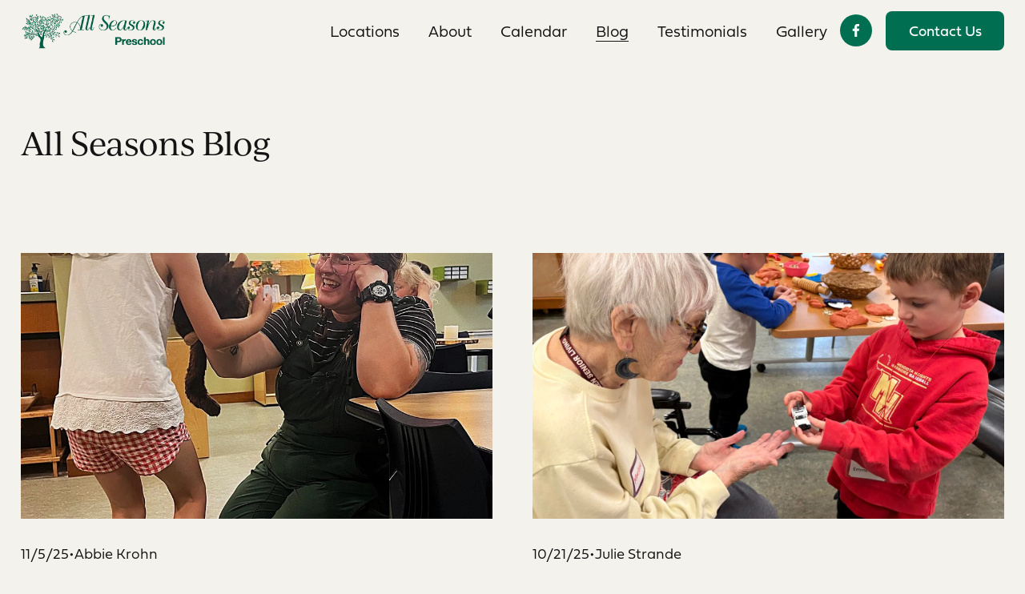

--- FILE ---
content_type: text/html;charset=utf-8
request_url: https://www.allseasonspreschool.net/blog/?m=202009
body_size: 27368
content:
<!doctype html>
<html xmlns:og="http://opengraphprotocol.org/schema/" xmlns:fb="http://www.facebook.com/2008/fbml" lang="en-US"  >
  <head>
    <meta http-equiv="X-UA-Compatible" content="IE=edge,chrome=1">
    <meta name="viewport" content="width=device-width, initial-scale=1">
    <!-- This is Squarespace. --><!-- flamingo-chihuahua-dxgz -->
<base href="">
<meta charset="utf-8" />
<title>Blog &mdash; All Seasons Preschool</title>
<meta http-equiv="Accept-CH" content="Sec-CH-UA-Platform-Version, Sec-CH-UA-Model" /><link rel="icon" type="image/x-icon" href="https://images.squarespace-cdn.com/content/v1/641a1bcd82bef0135029a915/55a037b2-c486-4f2a-89b4-9f4e30657dc9/favicon.ico"/>
<link rel="canonical" href="https://www.allseasonspreschool.net/blog"/>
<meta property="og:site_name" content="All Seasons Preschool"/>
<meta property="og:title" content="Blog &mdash; All Seasons Preschool"/>
<meta property="og:url" content="https://www.allseasonspreschool.net/blog"/>
<meta property="og:type" content="website"/>
<meta property="og:description" content="An intergenerational community."/>
<meta itemprop="name" content="Blog — All Seasons Preschool"/>
<meta itemprop="url" content="https://www.allseasonspreschool.net/blog"/>
<meta itemprop="description" content="An intergenerational community."/>
<meta name="twitter:title" content="Blog — All Seasons Preschool"/>
<meta name="twitter:url" content="https://www.allseasonspreschool.net/blog"/>
<meta name="twitter:card" content="summary"/>
<meta name="twitter:description" content="An intergenerational community."/>
<meta name="description" content="An intergenerational community." />
<link rel="preconnect" href="https://images.squarespace-cdn.com">
<link rel="preconnect" href="https://use.typekit.net" crossorigin>
<link rel="preconnect" href="https://p.typekit.net" crossorigin>
<script type="text/javascript" src="//use.typekit.net/ik/[base64].js" async fetchpriority="high" onload="try{Typekit.load();}catch(e){} document.documentElement.classList.remove('wf-loading');"></script>
<script>document.documentElement.classList.add('wf-loading')</script>
<style>@keyframes fonts-loading { 0%, 99% { color: transparent; } } html.wf-loading * { animation: fonts-loading 3s; }</style>
<script type="text/javascript" crossorigin="anonymous" defer="true" nomodule="nomodule" src="//assets.squarespace.com/@sqs/polyfiller/1.6/legacy.js"></script>
<script type="text/javascript" crossorigin="anonymous" defer="true" src="//assets.squarespace.com/@sqs/polyfiller/1.6/modern.js"></script>
<script type="text/javascript">SQUARESPACE_ROLLUPS = {};</script>
<script>(function(rollups, name) { if (!rollups[name]) { rollups[name] = {}; } rollups[name].js = ["//assets.squarespace.com/universal/scripts-compressed/extract-css-runtime-60c7b04d7fbcfac3-min.en-US.js"]; })(SQUARESPACE_ROLLUPS, 'squarespace-extract_css_runtime');</script>
<script crossorigin="anonymous" src="//assets.squarespace.com/universal/scripts-compressed/extract-css-runtime-60c7b04d7fbcfac3-min.en-US.js" defer ></script><script>(function(rollups, name) { if (!rollups[name]) { rollups[name] = {}; } rollups[name].js = ["//assets.squarespace.com/universal/scripts-compressed/extract-css-moment-js-vendor-6f2a1f6ec9a41489-min.en-US.js"]; })(SQUARESPACE_ROLLUPS, 'squarespace-extract_css_moment_js_vendor');</script>
<script crossorigin="anonymous" src="//assets.squarespace.com/universal/scripts-compressed/extract-css-moment-js-vendor-6f2a1f6ec9a41489-min.en-US.js" defer ></script><script>(function(rollups, name) { if (!rollups[name]) { rollups[name] = {}; } rollups[name].js = ["//assets.squarespace.com/universal/scripts-compressed/cldr-resource-pack-22ed584d99d9b83d-min.en-US.js"]; })(SQUARESPACE_ROLLUPS, 'squarespace-cldr_resource_pack');</script>
<script crossorigin="anonymous" src="//assets.squarespace.com/universal/scripts-compressed/cldr-resource-pack-22ed584d99d9b83d-min.en-US.js" defer ></script><script>(function(rollups, name) { if (!rollups[name]) { rollups[name] = {}; } rollups[name].js = ["//assets.squarespace.com/universal/scripts-compressed/common-vendors-stable-fbd854d40b0804b7-min.en-US.js"]; })(SQUARESPACE_ROLLUPS, 'squarespace-common_vendors_stable');</script>
<script crossorigin="anonymous" src="//assets.squarespace.com/universal/scripts-compressed/common-vendors-stable-fbd854d40b0804b7-min.en-US.js" defer ></script><script>(function(rollups, name) { if (!rollups[name]) { rollups[name] = {}; } rollups[name].js = ["//assets.squarespace.com/universal/scripts-compressed/common-vendors-8a7cfb65d43b8de5-min.en-US.js"]; })(SQUARESPACE_ROLLUPS, 'squarespace-common_vendors');</script>
<script crossorigin="anonymous" src="//assets.squarespace.com/universal/scripts-compressed/common-vendors-8a7cfb65d43b8de5-min.en-US.js" defer ></script><script>(function(rollups, name) { if (!rollups[name]) { rollups[name] = {}; } rollups[name].js = ["//assets.squarespace.com/universal/scripts-compressed/common-fa18347b0041522f-min.en-US.js"]; })(SQUARESPACE_ROLLUPS, 'squarespace-common');</script>
<script crossorigin="anonymous" src="//assets.squarespace.com/universal/scripts-compressed/common-fa18347b0041522f-min.en-US.js" defer ></script><script>(function(rollups, name) { if (!rollups[name]) { rollups[name] = {}; } rollups[name].js = ["//assets.squarespace.com/universal/scripts-compressed/performance-45cdefef297be205-min.en-US.js"]; })(SQUARESPACE_ROLLUPS, 'squarespace-performance');</script>
<script crossorigin="anonymous" src="//assets.squarespace.com/universal/scripts-compressed/performance-45cdefef297be205-min.en-US.js" defer ></script><script data-name="static-context">Static = window.Static || {}; Static.SQUARESPACE_CONTEXT = {"betaFeatureFlags":["campaigns_merch_state","campaigns_discount_section_in_automations","nested_categories","campaigns_thumbnail_layout","marketing_landing_page","new_stacked_index","contacts_and_campaigns_redesign","override_block_styles","member_areas_feature","enable_form_submission_trigger","marketing_automations","scripts_defer","campaigns_discount_section_in_blasts","supports_versioned_template_assets","i18n_beta_website_locales","use_react_flow_in_automations_flowchart","campaigns_new_image_layout_picker","campaigns_import_discounts","bfcm_2025_enabled"],"facebookAppId":"314192535267336","facebookApiVersion":"v6.0","rollups":{"squarespace-announcement-bar":{"js":"//assets.squarespace.com/universal/scripts-compressed/announcement-bar-bc29aabcad9b0321-min.en-US.js"},"squarespace-audio-player":{"css":"//assets.squarespace.com/universal/styles-compressed/audio-player-b05f5197a871c566-min.en-US.css","js":"//assets.squarespace.com/universal/scripts-compressed/audio-player-e160d216aed116bb-min.en-US.js"},"squarespace-blog-collection-list":{"css":"//assets.squarespace.com/universal/styles-compressed/blog-collection-list-b4046463b72f34e2-min.en-US.css","js":"//assets.squarespace.com/universal/scripts-compressed/blog-collection-list-f78db80fc1cd6fce-min.en-US.js"},"squarespace-calendar-block-renderer":{"css":"//assets.squarespace.com/universal/styles-compressed/calendar-block-renderer-b72d08ba4421f5a0-min.en-US.css","js":"//assets.squarespace.com/universal/scripts-compressed/calendar-block-renderer-182e89e126289b13-min.en-US.js"},"squarespace-chartjs-helpers":{"css":"//assets.squarespace.com/universal/styles-compressed/chartjs-helpers-96b256171ee039c1-min.en-US.css","js":"//assets.squarespace.com/universal/scripts-compressed/chartjs-helpers-4fd57f343946d08e-min.en-US.js"},"squarespace-comments":{"css":"//assets.squarespace.com/universal/styles-compressed/comments-d47e61fe47b5ff82-min.en-US.css","js":"//assets.squarespace.com/universal/scripts-compressed/comments-0f751aea9339e89c-min.en-US.js"},"squarespace-custom-css-popup":{"css":"//assets.squarespace.com/universal/styles-compressed/custom-css-popup-89143d073173c3e0-min.en-US.css","js":"//assets.squarespace.com/universal/scripts-compressed/custom-css-popup-5177f6aaf8a61cab-min.en-US.js"},"squarespace-dialog":{"css":"//assets.squarespace.com/universal/styles-compressed/dialog-f9093f2d526b94df-min.en-US.css","js":"//assets.squarespace.com/universal/scripts-compressed/dialog-5abd3585de282bb5-min.en-US.js"},"squarespace-events-collection":{"css":"//assets.squarespace.com/universal/styles-compressed/events-collection-b72d08ba4421f5a0-min.en-US.css","js":"//assets.squarespace.com/universal/scripts-compressed/events-collection-5fa01fd523721c94-min.en-US.js"},"squarespace-form-rendering-utils":{"js":"//assets.squarespace.com/universal/scripts-compressed/form-rendering-utils-f4179ff7edb0b04a-min.en-US.js"},"squarespace-forms":{"css":"//assets.squarespace.com/universal/styles-compressed/forms-0afd3c6ac30bbab1-min.en-US.css","js":"//assets.squarespace.com/universal/scripts-compressed/forms-3293f203da904154-min.en-US.js"},"squarespace-gallery-collection-list":{"css":"//assets.squarespace.com/universal/styles-compressed/gallery-collection-list-b4046463b72f34e2-min.en-US.css","js":"//assets.squarespace.com/universal/scripts-compressed/gallery-collection-list-07747667a3187b76-min.en-US.js"},"squarespace-image-zoom":{"css":"//assets.squarespace.com/universal/styles-compressed/image-zoom-b4046463b72f34e2-min.en-US.css","js":"//assets.squarespace.com/universal/scripts-compressed/image-zoom-60c18dc5f8f599ea-min.en-US.js"},"squarespace-pinterest":{"css":"//assets.squarespace.com/universal/styles-compressed/pinterest-b4046463b72f34e2-min.en-US.css","js":"//assets.squarespace.com/universal/scripts-compressed/pinterest-2fa208f4b63c95af-min.en-US.js"},"squarespace-popup-overlay":{"css":"//assets.squarespace.com/universal/styles-compressed/popup-overlay-b742b752f5880972-min.en-US.css","js":"//assets.squarespace.com/universal/scripts-compressed/popup-overlay-904ea14ca76293f9-min.en-US.js"},"squarespace-product-quick-view":{"css":"//assets.squarespace.com/universal/styles-compressed/product-quick-view-9052fb446c5800ee-min.en-US.css","js":"//assets.squarespace.com/universal/scripts-compressed/product-quick-view-6823f72704dca364-min.en-US.js"},"squarespace-products-collection-item-v2":{"css":"//assets.squarespace.com/universal/styles-compressed/products-collection-item-v2-b4046463b72f34e2-min.en-US.css","js":"//assets.squarespace.com/universal/scripts-compressed/products-collection-item-v2-e3a3f101748fca6e-min.en-US.js"},"squarespace-products-collection-list-v2":{"css":"//assets.squarespace.com/universal/styles-compressed/products-collection-list-v2-b4046463b72f34e2-min.en-US.css","js":"//assets.squarespace.com/universal/scripts-compressed/products-collection-list-v2-eedc544f4cc56af4-min.en-US.js"},"squarespace-search-page":{"css":"//assets.squarespace.com/universal/styles-compressed/search-page-90a67fc09b9b32c6-min.en-US.css","js":"//assets.squarespace.com/universal/scripts-compressed/search-page-7d8afa9eb5e09a2d-min.en-US.js"},"squarespace-search-preview":{"js":"//assets.squarespace.com/universal/scripts-compressed/search-preview-21194fc3d3addc8e-min.en-US.js"},"squarespace-simple-liking":{"css":"//assets.squarespace.com/universal/styles-compressed/simple-liking-701bf8bbc05ec6aa-min.en-US.css","js":"//assets.squarespace.com/universal/scripts-compressed/simple-liking-e6bc64da9e3b1cf4-min.en-US.js"},"squarespace-social-buttons":{"css":"//assets.squarespace.com/universal/styles-compressed/social-buttons-95032e5fa98e47a5-min.en-US.css","js":"//assets.squarespace.com/universal/scripts-compressed/social-buttons-81b2f14e6410778c-min.en-US.js"},"squarespace-tourdates":{"css":"//assets.squarespace.com/universal/styles-compressed/tourdates-b4046463b72f34e2-min.en-US.css","js":"//assets.squarespace.com/universal/scripts-compressed/tourdates-ebc8e4d29314c4fd-min.en-US.js"},"squarespace-website-overlays-manager":{"css":"//assets.squarespace.com/universal/styles-compressed/website-overlays-manager-07ea5a4e004e6710-min.en-US.css","js":"//assets.squarespace.com/universal/scripts-compressed/website-overlays-manager-c044e70cefe65977-min.en-US.js"}},"pageType":1,"website":{"id":"641a1bcd82bef0135029a915","identifier":"flamingo-chihuahua-dxgz","websiteType":1,"contentModifiedOn":1758651998046,"cloneable":false,"hasBeenCloneable":false,"siteStatus":{},"language":"en-US","translationLocale":"en-US","formattingLocale":"en-US","timeZone":"America/Chicago","machineTimeZoneOffset":-21600000,"timeZoneOffset":-21600000,"timeZoneAbbr":"CST","siteTitle":"All Seasons Preschool","fullSiteTitle":"Blog \u2014 All Seasons Preschool","logoImageId":"641f5d833b81ae6525715ec0","shareButtonOptions":{"3":true,"1":true,"8":true,"7":true,"2":true,"6":true,"4":true},"logoImageUrl":"//images.squarespace-cdn.com/content/v1/641a1bcd82bef0135029a915/5880bb26-5fd4-4a1e-9747-59c8384823e3/logo.png","authenticUrl":"https://www.allseasonspreschool.net","internalUrl":"https://flamingo-chihuahua-dxgz.squarespace.com","baseUrl":"https://www.allseasonspreschool.net","primaryDomain":"www.allseasonspreschool.net","sslSetting":3,"isHstsEnabled":true,"socialAccounts":[{"serviceId":60,"screenname":"Facebook","addedOn":1679776194335,"profileUrl":"https://www.facebook.com/allseasonspreschool","iconEnabled":true,"serviceName":"facebook-unauth"}],"typekitId":"","statsMigrated":false,"imageMetadataProcessingEnabled":false,"screenshotId":"ff7976481e1a94cf6dd7a057ef7c75937f81e2f996a751f1510e3d2da524198f","captchaSettings":{"enabledForDonations":false},"showOwnerLogin":false},"websiteSettings":{"id":"641a1bcd82bef0135029a917","websiteId":"641a1bcd82bef0135029a915","subjects":[],"country":"US","state":"MN","simpleLikingEnabled":true,"mobileInfoBarSettings":{"isContactEmailEnabled":false,"isContactPhoneNumberEnabled":false,"isLocationEnabled":false,"isBusinessHoursEnabled":false},"announcementBarSettings":{"style":1,"text":"<p class=\"\" data-rte-preserve-empty=\"true\" style=\"white-space:pre-wrap;\">Registration for the 25-26 School Year is now open!</p>","clickthroughUrl":{"url":"/contact","newWindow":false}},"popupOverlaySettings":{"style":1,"showOnScroll":false,"scrollPercentage":25,"showOnTimer":true,"timerDelay":0,"showUntilSignup":false,"displayFrequency":1,"enableMobile":true,"enabledPages":["641a1bd3082f9b083acf0925","6422444344980039e1a1151d","6435e4a05f63fc294fb67cfe"],"showOnAllPages":false,"version":1},"commentLikesAllowed":true,"commentAnonAllowed":true,"commentThreaded":true,"commentApprovalRequired":false,"commentAvatarsOn":true,"commentSortType":2,"commentFlagThreshold":0,"commentFlagsAllowed":true,"commentEnableByDefault":true,"commentDisableAfterDaysDefault":0,"disqusShortname":"","commentsEnabled":false,"businessHours":{},"storeSettings":{"returnPolicy":null,"termsOfService":null,"privacyPolicy":null,"expressCheckout":false,"continueShoppingLinkUrl":"/","useLightCart":false,"showNoteField":false,"shippingCountryDefaultValue":"US","billToShippingDefaultValue":false,"showShippingPhoneNumber":true,"isShippingPhoneRequired":false,"showBillingPhoneNumber":true,"isBillingPhoneRequired":false,"currenciesSupported":["USD","CAD","GBP","AUD","EUR","CHF","NOK","SEK","DKK","NZD","SGD","MXN","HKD","CZK","ILS","MYR","RUB","PHP","PLN","THB","BRL","ARS","COP","IDR","INR","JPY","ZAR"],"defaultCurrency":"USD","selectedCurrency":"USD","measurementStandard":1,"showCustomCheckoutForm":false,"checkoutPageMarketingOptInEnabled":true,"enableMailingListOptInByDefault":false,"sameAsRetailLocation":false,"merchandisingSettings":{"scarcityEnabledOnProductItems":false,"scarcityEnabledOnProductBlocks":false,"scarcityMessageType":"DEFAULT_SCARCITY_MESSAGE","scarcityThreshold":10,"multipleQuantityAllowedForServices":true,"restockNotificationsEnabled":false,"restockNotificationsSuccessText":"","restockNotificationsMailingListSignUpEnabled":false,"relatedProductsEnabled":false,"relatedProductsOrdering":"random","soldOutVariantsDropdownDisabled":false,"productComposerOptedIn":false,"productComposerABTestOptedOut":false,"productReviewsEnabled":false},"minimumOrderSubtotalEnabled":false,"minimumOrderSubtotal":{"currency":"USD","value":"0.00"},"isLive":false,"multipleQuantityAllowedForServices":true},"useEscapeKeyToLogin":false,"ssBadgeType":1,"ssBadgePosition":4,"ssBadgeVisibility":1,"ssBadgeDevices":1,"pinterestOverlayOptions":{"mode":"disabled"},"userAccountsSettings":{"loginAllowed":false,"signupAllowed":false}},"cookieSettings":{"isCookieBannerEnabled":false,"isRestrictiveCookiePolicyEnabled":false,"cookieBannerText":"","cookieBannerTheme":"","cookieBannerVariant":"","cookieBannerPosition":"","cookieBannerCtaVariant":"","cookieBannerCtaText":"","cookieBannerAcceptType":"OPT_IN","cookieBannerOptOutCtaText":"","cookieBannerHasOptOut":false,"cookieBannerHasManageCookies":true,"cookieBannerManageCookiesLabel":"","cookieBannerSavedPreferencesText":"","cookieBannerSavedPreferencesLayout":"PILL"},"websiteCloneable":false,"collection":{"title":"Blog","id":"643ff1da2e6477559785f3b8","fullUrl":"/blog","publicCommentCount":0,"type":1,"permissionType":1},"subscribed":false,"appDomain":"squarespace.com","templateTweakable":true,"tweakJSON":{"form-use-theme-colors":"false","header-logo-height":"45px","header-mobile-logo-max-height":"40px","header-vert-padding":"1.1vw","header-width":"Full","maxPageWidth":"1400px","mobile-header-vert-padding":"6vw","pagePadding":"2vw","tweak-blog-alternating-side-by-side-image-aspect-ratio":"1:1 Square","tweak-blog-alternating-side-by-side-image-spacing":"6%","tweak-blog-alternating-side-by-side-meta-spacing":"20px","tweak-blog-alternating-side-by-side-primary-meta":"Categories","tweak-blog-alternating-side-by-side-read-more-spacing":"20px","tweak-blog-alternating-side-by-side-secondary-meta":"Date","tweak-blog-basic-grid-columns":"2","tweak-blog-basic-grid-image-aspect-ratio":"16:9 Widescreen","tweak-blog-basic-grid-image-spacing":"30px","tweak-blog-basic-grid-meta-spacing":"5px","tweak-blog-basic-grid-primary-meta":"Date","tweak-blog-basic-grid-read-more-spacing":"10px","tweak-blog-basic-grid-secondary-meta":"Author","tweak-blog-item-custom-width":"50","tweak-blog-item-show-author-profile":"false","tweak-blog-item-width":"Custom","tweak-blog-masonry-columns":"2","tweak-blog-masonry-horizontal-spacing":"64px","tweak-blog-masonry-image-spacing":"20px","tweak-blog-masonry-meta-spacing":"10px","tweak-blog-masonry-primary-meta":"Categories","tweak-blog-masonry-read-more-spacing":"22px","tweak-blog-masonry-secondary-meta":"Date","tweak-blog-masonry-vertical-spacing":"231px","tweak-blog-side-by-side-image-aspect-ratio":"1:1 Square","tweak-blog-side-by-side-image-spacing":"6%","tweak-blog-side-by-side-meta-spacing":"20px","tweak-blog-side-by-side-primary-meta":"Categories","tweak-blog-side-by-side-read-more-spacing":"20px","tweak-blog-side-by-side-secondary-meta":"Date","tweak-blog-single-column-image-spacing":"50px","tweak-blog-single-column-meta-spacing":"30px","tweak-blog-single-column-primary-meta":"Categories","tweak-blog-single-column-read-more-spacing":"30px","tweak-blog-single-column-secondary-meta":"Date","tweak-events-stacked-show-thumbnails":"true","tweak-events-stacked-thumbnail-size":"3:2 Standard","tweak-fixed-header":"false","tweak-fixed-header-style":"Basic","tweak-global-animations-animation-curve":"ease","tweak-global-animations-animation-delay":"0.6s","tweak-global-animations-animation-duration":"1.50s","tweak-global-animations-animation-style":"fade","tweak-global-animations-animation-type":"none","tweak-global-animations-complexity-level":"detailed","tweak-global-animations-enabled":"false","tweak-portfolio-grid-basic-custom-height":"50","tweak-portfolio-grid-overlay-custom-height":"50","tweak-portfolio-hover-follow-acceleration":"10%","tweak-portfolio-hover-follow-animation-duration":"Fast","tweak-portfolio-hover-follow-animation-type":"Fade","tweak-portfolio-hover-follow-delimiter":"Bullet","tweak-portfolio-hover-follow-front":"false","tweak-portfolio-hover-follow-layout":"Inline","tweak-portfolio-hover-follow-size":"50","tweak-portfolio-hover-follow-text-spacing-x":"1.5","tweak-portfolio-hover-follow-text-spacing-y":"1.5","tweak-portfolio-hover-static-animation-duration":"Fast","tweak-portfolio-hover-static-animation-type":"Fade","tweak-portfolio-hover-static-delimiter":"Hyphen","tweak-portfolio-hover-static-front":"true","tweak-portfolio-hover-static-layout":"Inline","tweak-portfolio-hover-static-size":"50","tweak-portfolio-hover-static-text-spacing-x":"1.5","tweak-portfolio-hover-static-text-spacing-y":"1.5","tweak-portfolio-index-background-animation-duration":"Medium","tweak-portfolio-index-background-animation-type":"Fade","tweak-portfolio-index-background-custom-height":"50","tweak-portfolio-index-background-delimiter":"None","tweak-portfolio-index-background-height":"Large","tweak-portfolio-index-background-horizontal-alignment":"Center","tweak-portfolio-index-background-link-format":"Stacked","tweak-portfolio-index-background-persist":"false","tweak-portfolio-index-background-vertical-alignment":"Middle","tweak-portfolio-index-background-width":"Full","tweak-product-basic-item-click-action":"None","tweak-product-basic-item-gallery-aspect-ratio":"1:1 Square","tweak-product-basic-item-gallery-design":"Slideshow","tweak-product-basic-item-gallery-width":"53%","tweak-product-basic-item-hover-action":"Zoom","tweak-product-basic-item-image-spacing":"10vw","tweak-product-basic-item-image-zoom-factor":"1.5","tweak-product-basic-item-product-variant-display":"Dropdown","tweak-product-basic-item-thumbnail-placement":"Side","tweak-product-basic-item-variant-picker-layout":"Dropdowns","tweak-products-add-to-cart-button":"false","tweak-products-columns":"2","tweak-products-gutter-column":"2vw","tweak-products-gutter-row":"4vw","tweak-products-header-text-alignment":"Middle","tweak-products-image-aspect-ratio":"1:1 Square","tweak-products-image-text-spacing":"2vw","tweak-products-mobile-columns":"1","tweak-products-text-alignment":"Middle","tweak-products-width":"Inset","tweak-transparent-header":"true"},"templateId":"5c5a519771c10ba3470d8101","templateVersion":"7.1","pageFeatures":[1,2,4],"gmRenderKey":"QUl6YVN5Q0JUUk9xNkx1dkZfSUUxcjQ2LVQ0QWVUU1YtMGQ3bXk4","templateScriptsRootUrl":"https://static1.squarespace.com/static/vta/5c5a519771c10ba3470d8101/scripts/","impersonatedSession":false,"tzData":{"zones":[[-360,"US","C%sT",null]],"rules":{"US":[[1967,2006,null,"Oct","lastSun","2:00","0","S"],[1987,2006,null,"Apr","Sun>=1","2:00","1:00","D"],[2007,"max",null,"Mar","Sun>=8","2:00","1:00","D"],[2007,"max",null,"Nov","Sun>=1","2:00","0","S"]]}},"showAnnouncementBar":false,"recaptchaEnterpriseContext":{"recaptchaEnterpriseSiteKey":"6LdDFQwjAAAAAPigEvvPgEVbb7QBm-TkVJdDTlAv"},"i18nContext":{"timeZoneData":{"id":"America/Chicago","name":"Central Time"}},"env":"PRODUCTION","visitorFormContext":{"formFieldFormats":{"initialAddressFormat":{"id":0,"type":"ADDRESS","country":"US","labelLocale":"en","fields":[{"type":"FIELD","label":"Address Line 1","identifier":"Line1","length":0,"required":true,"metadata":{"autocomplete":"address-line1"}},{"type":"SEPARATOR","label":"\n","identifier":"Newline","length":0,"required":false,"metadata":{}},{"type":"FIELD","label":"Address Line 2","identifier":"Line2","length":0,"required":false,"metadata":{"autocomplete":"address-line2"}},{"type":"SEPARATOR","label":"\n","identifier":"Newline","length":0,"required":false,"metadata":{}},{"type":"FIELD","label":"City","identifier":"City","length":0,"required":true,"metadata":{"autocomplete":"address-level2"}},{"type":"SEPARATOR","label":",","identifier":"Comma","length":0,"required":false,"metadata":{}},{"type":"SEPARATOR","label":" ","identifier":"Space","length":0,"required":false,"metadata":{}},{"type":"FIELD","label":"State","identifier":"State","length":0,"required":true,"metadata":{"autocomplete":"address-level1"}},{"type":"SEPARATOR","label":" ","identifier":"Space","length":0,"required":false,"metadata":{}},{"type":"FIELD","label":"ZIP Code","identifier":"Zip","length":0,"required":true,"metadata":{"autocomplete":"postal-code"}}]},"initialNameOrder":"GIVEN_FIRST","initialPhoneFormat":{"id":0,"type":"PHONE_NUMBER","country":"US","labelLocale":"en-US","fields":[{"type":"SEPARATOR","label":"(","identifier":"LeftParen","length":0,"required":false,"metadata":{}},{"type":"FIELD","label":"1","identifier":"1","length":3,"required":false,"metadata":{}},{"type":"SEPARATOR","label":")","identifier":"RightParen","length":0,"required":false,"metadata":{}},{"type":"SEPARATOR","label":" ","identifier":"Space","length":0,"required":false,"metadata":{}},{"type":"FIELD","label":"2","identifier":"2","length":3,"required":false,"metadata":{}},{"type":"SEPARATOR","label":"-","identifier":"Dash","length":0,"required":false,"metadata":{}},{"type":"FIELD","label":"3","identifier":"3","length":14,"required":false,"metadata":{}}]},"countries":[{"name":"Afghanistan","code":"AF","phoneCode":"+93"},{"name":"\u00C5land Islands","code":"AX","phoneCode":"+358"},{"name":"Albania","code":"AL","phoneCode":"+355"},{"name":"Algeria","code":"DZ","phoneCode":"+213"},{"name":"American Samoa","code":"AS","phoneCode":"+1"},{"name":"Andorra","code":"AD","phoneCode":"+376"},{"name":"Angola","code":"AO","phoneCode":"+244"},{"name":"Anguilla","code":"AI","phoneCode":"+1"},{"name":"Antigua & Barbuda","code":"AG","phoneCode":"+1"},{"name":"Argentina","code":"AR","phoneCode":"+54"},{"name":"Armenia","code":"AM","phoneCode":"+374"},{"name":"Aruba","code":"AW","phoneCode":"+297"},{"name":"Ascension Island","code":"AC","phoneCode":"+247"},{"name":"Australia","code":"AU","phoneCode":"+61"},{"name":"Austria","code":"AT","phoneCode":"+43"},{"name":"Azerbaijan","code":"AZ","phoneCode":"+994"},{"name":"Bahamas","code":"BS","phoneCode":"+1"},{"name":"Bahrain","code":"BH","phoneCode":"+973"},{"name":"Bangladesh","code":"BD","phoneCode":"+880"},{"name":"Barbados","code":"BB","phoneCode":"+1"},{"name":"Belarus","code":"BY","phoneCode":"+375"},{"name":"Belgium","code":"BE","phoneCode":"+32"},{"name":"Belize","code":"BZ","phoneCode":"+501"},{"name":"Benin","code":"BJ","phoneCode":"+229"},{"name":"Bermuda","code":"BM","phoneCode":"+1"},{"name":"Bhutan","code":"BT","phoneCode":"+975"},{"name":"Bolivia","code":"BO","phoneCode":"+591"},{"name":"Bosnia & Herzegovina","code":"BA","phoneCode":"+387"},{"name":"Botswana","code":"BW","phoneCode":"+267"},{"name":"Brazil","code":"BR","phoneCode":"+55"},{"name":"British Indian Ocean Territory","code":"IO","phoneCode":"+246"},{"name":"British Virgin Islands","code":"VG","phoneCode":"+1"},{"name":"Brunei","code":"BN","phoneCode":"+673"},{"name":"Bulgaria","code":"BG","phoneCode":"+359"},{"name":"Burkina Faso","code":"BF","phoneCode":"+226"},{"name":"Burundi","code":"BI","phoneCode":"+257"},{"name":"Cambodia","code":"KH","phoneCode":"+855"},{"name":"Cameroon","code":"CM","phoneCode":"+237"},{"name":"Canada","code":"CA","phoneCode":"+1"},{"name":"Cape Verde","code":"CV","phoneCode":"+238"},{"name":"Caribbean Netherlands","code":"BQ","phoneCode":"+599"},{"name":"Cayman Islands","code":"KY","phoneCode":"+1"},{"name":"Central African Republic","code":"CF","phoneCode":"+236"},{"name":"Chad","code":"TD","phoneCode":"+235"},{"name":"Chile","code":"CL","phoneCode":"+56"},{"name":"China","code":"CN","phoneCode":"+86"},{"name":"Christmas Island","code":"CX","phoneCode":"+61"},{"name":"Cocos (Keeling) Islands","code":"CC","phoneCode":"+61"},{"name":"Colombia","code":"CO","phoneCode":"+57"},{"name":"Comoros","code":"KM","phoneCode":"+269"},{"name":"Congo - Brazzaville","code":"CG","phoneCode":"+242"},{"name":"Congo - Kinshasa","code":"CD","phoneCode":"+243"},{"name":"Cook Islands","code":"CK","phoneCode":"+682"},{"name":"Costa Rica","code":"CR","phoneCode":"+506"},{"name":"C\u00F4te d\u2019Ivoire","code":"CI","phoneCode":"+225"},{"name":"Croatia","code":"HR","phoneCode":"+385"},{"name":"Cuba","code":"CU","phoneCode":"+53"},{"name":"Cura\u00E7ao","code":"CW","phoneCode":"+599"},{"name":"Cyprus","code":"CY","phoneCode":"+357"},{"name":"Czechia","code":"CZ","phoneCode":"+420"},{"name":"Denmark","code":"DK","phoneCode":"+45"},{"name":"Djibouti","code":"DJ","phoneCode":"+253"},{"name":"Dominica","code":"DM","phoneCode":"+1"},{"name":"Dominican Republic","code":"DO","phoneCode":"+1"},{"name":"Ecuador","code":"EC","phoneCode":"+593"},{"name":"Egypt","code":"EG","phoneCode":"+20"},{"name":"El Salvador","code":"SV","phoneCode":"+503"},{"name":"Equatorial Guinea","code":"GQ","phoneCode":"+240"},{"name":"Eritrea","code":"ER","phoneCode":"+291"},{"name":"Estonia","code":"EE","phoneCode":"+372"},{"name":"Eswatini","code":"SZ","phoneCode":"+268"},{"name":"Ethiopia","code":"ET","phoneCode":"+251"},{"name":"Falkland Islands","code":"FK","phoneCode":"+500"},{"name":"Faroe Islands","code":"FO","phoneCode":"+298"},{"name":"Fiji","code":"FJ","phoneCode":"+679"},{"name":"Finland","code":"FI","phoneCode":"+358"},{"name":"France","code":"FR","phoneCode":"+33"},{"name":"French Guiana","code":"GF","phoneCode":"+594"},{"name":"French Polynesia","code":"PF","phoneCode":"+689"},{"name":"Gabon","code":"GA","phoneCode":"+241"},{"name":"Gambia","code":"GM","phoneCode":"+220"},{"name":"Georgia","code":"GE","phoneCode":"+995"},{"name":"Germany","code":"DE","phoneCode":"+49"},{"name":"Ghana","code":"GH","phoneCode":"+233"},{"name":"Gibraltar","code":"GI","phoneCode":"+350"},{"name":"Greece","code":"GR","phoneCode":"+30"},{"name":"Greenland","code":"GL","phoneCode":"+299"},{"name":"Grenada","code":"GD","phoneCode":"+1"},{"name":"Guadeloupe","code":"GP","phoneCode":"+590"},{"name":"Guam","code":"GU","phoneCode":"+1"},{"name":"Guatemala","code":"GT","phoneCode":"+502"},{"name":"Guernsey","code":"GG","phoneCode":"+44"},{"name":"Guinea","code":"GN","phoneCode":"+224"},{"name":"Guinea-Bissau","code":"GW","phoneCode":"+245"},{"name":"Guyana","code":"GY","phoneCode":"+592"},{"name":"Haiti","code":"HT","phoneCode":"+509"},{"name":"Honduras","code":"HN","phoneCode":"+504"},{"name":"Hong Kong SAR China","code":"HK","phoneCode":"+852"},{"name":"Hungary","code":"HU","phoneCode":"+36"},{"name":"Iceland","code":"IS","phoneCode":"+354"},{"name":"India","code":"IN","phoneCode":"+91"},{"name":"Indonesia","code":"ID","phoneCode":"+62"},{"name":"Iran","code":"IR","phoneCode":"+98"},{"name":"Iraq","code":"IQ","phoneCode":"+964"},{"name":"Ireland","code":"IE","phoneCode":"+353"},{"name":"Isle of Man","code":"IM","phoneCode":"+44"},{"name":"Israel","code":"IL","phoneCode":"+972"},{"name":"Italy","code":"IT","phoneCode":"+39"},{"name":"Jamaica","code":"JM","phoneCode":"+1"},{"name":"Japan","code":"JP","phoneCode":"+81"},{"name":"Jersey","code":"JE","phoneCode":"+44"},{"name":"Jordan","code":"JO","phoneCode":"+962"},{"name":"Kazakhstan","code":"KZ","phoneCode":"+7"},{"name":"Kenya","code":"KE","phoneCode":"+254"},{"name":"Kiribati","code":"KI","phoneCode":"+686"},{"name":"Kosovo","code":"XK","phoneCode":"+383"},{"name":"Kuwait","code":"KW","phoneCode":"+965"},{"name":"Kyrgyzstan","code":"KG","phoneCode":"+996"},{"name":"Laos","code":"LA","phoneCode":"+856"},{"name":"Latvia","code":"LV","phoneCode":"+371"},{"name":"Lebanon","code":"LB","phoneCode":"+961"},{"name":"Lesotho","code":"LS","phoneCode":"+266"},{"name":"Liberia","code":"LR","phoneCode":"+231"},{"name":"Libya","code":"LY","phoneCode":"+218"},{"name":"Liechtenstein","code":"LI","phoneCode":"+423"},{"name":"Lithuania","code":"LT","phoneCode":"+370"},{"name":"Luxembourg","code":"LU","phoneCode":"+352"},{"name":"Macao SAR China","code":"MO","phoneCode":"+853"},{"name":"Madagascar","code":"MG","phoneCode":"+261"},{"name":"Malawi","code":"MW","phoneCode":"+265"},{"name":"Malaysia","code":"MY","phoneCode":"+60"},{"name":"Maldives","code":"MV","phoneCode":"+960"},{"name":"Mali","code":"ML","phoneCode":"+223"},{"name":"Malta","code":"MT","phoneCode":"+356"},{"name":"Marshall Islands","code":"MH","phoneCode":"+692"},{"name":"Martinique","code":"MQ","phoneCode":"+596"},{"name":"Mauritania","code":"MR","phoneCode":"+222"},{"name":"Mauritius","code":"MU","phoneCode":"+230"},{"name":"Mayotte","code":"YT","phoneCode":"+262"},{"name":"Mexico","code":"MX","phoneCode":"+52"},{"name":"Micronesia","code":"FM","phoneCode":"+691"},{"name":"Moldova","code":"MD","phoneCode":"+373"},{"name":"Monaco","code":"MC","phoneCode":"+377"},{"name":"Mongolia","code":"MN","phoneCode":"+976"},{"name":"Montenegro","code":"ME","phoneCode":"+382"},{"name":"Montserrat","code":"MS","phoneCode":"+1"},{"name":"Morocco","code":"MA","phoneCode":"+212"},{"name":"Mozambique","code":"MZ","phoneCode":"+258"},{"name":"Myanmar (Burma)","code":"MM","phoneCode":"+95"},{"name":"Namibia","code":"NA","phoneCode":"+264"},{"name":"Nauru","code":"NR","phoneCode":"+674"},{"name":"Nepal","code":"NP","phoneCode":"+977"},{"name":"Netherlands","code":"NL","phoneCode":"+31"},{"name":"New Caledonia","code":"NC","phoneCode":"+687"},{"name":"New Zealand","code":"NZ","phoneCode":"+64"},{"name":"Nicaragua","code":"NI","phoneCode":"+505"},{"name":"Niger","code":"NE","phoneCode":"+227"},{"name":"Nigeria","code":"NG","phoneCode":"+234"},{"name":"Niue","code":"NU","phoneCode":"+683"},{"name":"Norfolk Island","code":"NF","phoneCode":"+672"},{"name":"Northern Mariana Islands","code":"MP","phoneCode":"+1"},{"name":"North Korea","code":"KP","phoneCode":"+850"},{"name":"North Macedonia","code":"MK","phoneCode":"+389"},{"name":"Norway","code":"NO","phoneCode":"+47"},{"name":"Oman","code":"OM","phoneCode":"+968"},{"name":"Pakistan","code":"PK","phoneCode":"+92"},{"name":"Palau","code":"PW","phoneCode":"+680"},{"name":"Palestinian Territories","code":"PS","phoneCode":"+970"},{"name":"Panama","code":"PA","phoneCode":"+507"},{"name":"Papua New Guinea","code":"PG","phoneCode":"+675"},{"name":"Paraguay","code":"PY","phoneCode":"+595"},{"name":"Peru","code":"PE","phoneCode":"+51"},{"name":"Philippines","code":"PH","phoneCode":"+63"},{"name":"Poland","code":"PL","phoneCode":"+48"},{"name":"Portugal","code":"PT","phoneCode":"+351"},{"name":"Puerto Rico","code":"PR","phoneCode":"+1"},{"name":"Qatar","code":"QA","phoneCode":"+974"},{"name":"R\u00E9union","code":"RE","phoneCode":"+262"},{"name":"Romania","code":"RO","phoneCode":"+40"},{"name":"Russia","code":"RU","phoneCode":"+7"},{"name":"Rwanda","code":"RW","phoneCode":"+250"},{"name":"Samoa","code":"WS","phoneCode":"+685"},{"name":"San Marino","code":"SM","phoneCode":"+378"},{"name":"S\u00E3o Tom\u00E9 & Pr\u00EDncipe","code":"ST","phoneCode":"+239"},{"name":"Saudi Arabia","code":"SA","phoneCode":"+966"},{"name":"Senegal","code":"SN","phoneCode":"+221"},{"name":"Serbia","code":"RS","phoneCode":"+381"},{"name":"Seychelles","code":"SC","phoneCode":"+248"},{"name":"Sierra Leone","code":"SL","phoneCode":"+232"},{"name":"Singapore","code":"SG","phoneCode":"+65"},{"name":"Sint Maarten","code":"SX","phoneCode":"+1"},{"name":"Slovakia","code":"SK","phoneCode":"+421"},{"name":"Slovenia","code":"SI","phoneCode":"+386"},{"name":"Solomon Islands","code":"SB","phoneCode":"+677"},{"name":"Somalia","code":"SO","phoneCode":"+252"},{"name":"South Africa","code":"ZA","phoneCode":"+27"},{"name":"South Korea","code":"KR","phoneCode":"+82"},{"name":"South Sudan","code":"SS","phoneCode":"+211"},{"name":"Spain","code":"ES","phoneCode":"+34"},{"name":"Sri Lanka","code":"LK","phoneCode":"+94"},{"name":"St. Barth\u00E9lemy","code":"BL","phoneCode":"+590"},{"name":"St. Helena","code":"SH","phoneCode":"+290"},{"name":"St. Kitts & Nevis","code":"KN","phoneCode":"+1"},{"name":"St. Lucia","code":"LC","phoneCode":"+1"},{"name":"St. Martin","code":"MF","phoneCode":"+590"},{"name":"St. Pierre & Miquelon","code":"PM","phoneCode":"+508"},{"name":"St. Vincent & Grenadines","code":"VC","phoneCode":"+1"},{"name":"Sudan","code":"SD","phoneCode":"+249"},{"name":"Suriname","code":"SR","phoneCode":"+597"},{"name":"Svalbard & Jan Mayen","code":"SJ","phoneCode":"+47"},{"name":"Sweden","code":"SE","phoneCode":"+46"},{"name":"Switzerland","code":"CH","phoneCode":"+41"},{"name":"Syria","code":"SY","phoneCode":"+963"},{"name":"Taiwan","code":"TW","phoneCode":"+886"},{"name":"Tajikistan","code":"TJ","phoneCode":"+992"},{"name":"Tanzania","code":"TZ","phoneCode":"+255"},{"name":"Thailand","code":"TH","phoneCode":"+66"},{"name":"Timor-Leste","code":"TL","phoneCode":"+670"},{"name":"Togo","code":"TG","phoneCode":"+228"},{"name":"Tokelau","code":"TK","phoneCode":"+690"},{"name":"Tonga","code":"TO","phoneCode":"+676"},{"name":"Trinidad & Tobago","code":"TT","phoneCode":"+1"},{"name":"Tristan da Cunha","code":"TA","phoneCode":"+290"},{"name":"Tunisia","code":"TN","phoneCode":"+216"},{"name":"T\u00FCrkiye","code":"TR","phoneCode":"+90"},{"name":"Turkmenistan","code":"TM","phoneCode":"+993"},{"name":"Turks & Caicos Islands","code":"TC","phoneCode":"+1"},{"name":"Tuvalu","code":"TV","phoneCode":"+688"},{"name":"U.S. Virgin Islands","code":"VI","phoneCode":"+1"},{"name":"Uganda","code":"UG","phoneCode":"+256"},{"name":"Ukraine","code":"UA","phoneCode":"+380"},{"name":"United Arab Emirates","code":"AE","phoneCode":"+971"},{"name":"United Kingdom","code":"GB","phoneCode":"+44"},{"name":"United States","code":"US","phoneCode":"+1"},{"name":"Uruguay","code":"UY","phoneCode":"+598"},{"name":"Uzbekistan","code":"UZ","phoneCode":"+998"},{"name":"Vanuatu","code":"VU","phoneCode":"+678"},{"name":"Vatican City","code":"VA","phoneCode":"+39"},{"name":"Venezuela","code":"VE","phoneCode":"+58"},{"name":"Vietnam","code":"VN","phoneCode":"+84"},{"name":"Wallis & Futuna","code":"WF","phoneCode":"+681"},{"name":"Western Sahara","code":"EH","phoneCode":"+212"},{"name":"Yemen","code":"YE","phoneCode":"+967"},{"name":"Zambia","code":"ZM","phoneCode":"+260"},{"name":"Zimbabwe","code":"ZW","phoneCode":"+263"}]},"localizedStrings":{"validation":{"noValidSelection":"A valid selection must be made.","invalidUrl":"Must be a valid URL.","stringTooLong":"Value should have a length no longer than {0}.","containsInvalidKey":"{0} contains an invalid key.","invalidTwitterUsername":"Must be a valid Twitter username.","valueOutsideRange":"Value must be in the range {0} to {1}.","invalidPassword":"Passwords should not contain whitespace.","missingRequiredSubfields":"{0} is missing required subfields: {1}","invalidCurrency":"Currency value should be formatted like 1234 or 123.99.","invalidMapSize":"Value should contain exactly {0} elements.","subfieldsRequired":"All fields in {0} are required.","formSubmissionFailed":"Form submission failed. Review the following information: {0}.","invalidCountryCode":"Country code should have an optional plus and up to 4 digits.","invalidDate":"This is not a real date.","required":"{0} is required.","invalidStringLength":"Value should be {0} characters long.","invalidEmail":"Email addresses should follow the format user@domain.com.","invalidListLength":"Value should be {0} elements long.","allEmpty":"Please fill out at least one form field.","missingRequiredQuestion":"Missing a required question.","invalidQuestion":"Contained an invalid question.","captchaFailure":"Captcha validation failed. Please try again.","stringTooShort":"Value should have a length of at least {0}.","invalid":"{0} is not valid.","formErrors":"Form Errors","containsInvalidValue":"{0} contains an invalid value.","invalidUnsignedNumber":"Numbers must contain only digits and no other characters.","invalidName":"Valid names contain only letters, numbers, spaces, ', or - characters."},"submit":"Submit","status":{"title":"{@} Block","learnMore":"Learn more"},"name":{"firstName":"First Name","lastName":"Last Name"},"lightbox":{"openForm":"Open Form"},"likert":{"agree":"Agree","stronglyDisagree":"Strongly Disagree","disagree":"Disagree","stronglyAgree":"Strongly Agree","neutral":"Neutral"},"time":{"am":"AM","second":"Second","pm":"PM","minute":"Minute","amPm":"AM/PM","hour":"Hour"},"notFound":"Form not found.","date":{"yyyy":"YYYY","year":"Year","mm":"MM","day":"Day","month":"Month","dd":"DD"},"phone":{"country":"Country","number":"Number","prefix":"Prefix","areaCode":"Area Code","line":"Line"},"submitError":"Unable to submit form. Please try again later.","address":{"stateProvince":"State/Province","country":"Country","zipPostalCode":"Zip/Postal Code","address2":"Address 2","address1":"Address 1","city":"City"},"email":{"signUp":"Sign up for news and updates"},"cannotSubmitDemoForm":"This is a demo form and cannot be submitted.","required":"(required)","invalidData":"Invalid form data."}}};</script><link rel="stylesheet" type="text/css" href="https://definitions.sqspcdn.com/website-component-definition/static-assets/website.components.code/1a819d13-e3e6-4861-bea1-d1731ca26619_9/website.components.code.styles.css"/><script defer src="https://definitions.sqspcdn.com/website-component-definition/static-assets/website.components.code/1a819d13-e3e6-4861-bea1-d1731ca26619_9/website.components.code.visitor.js"></script><link rel="alternate" type="application/rss+xml" title="RSS Feed" href="https://www.allseasonspreschool.net/blog?format=rss" />
<script type="application/ld+json">{"url":"https://www.allseasonspreschool.net","name":"All Seasons Preschool","image":"//images.squarespace-cdn.com/content/v1/641a1bcd82bef0135029a915/5880bb26-5fd4-4a1e-9747-59c8384823e3/logo.png","@context":"http://schema.org","@type":"WebSite"}</script><script type="application/ld+json">{"image":"https://static1.squarespace.com/static/641a1bcd82bef0135029a915/t/641f5d833b81ae6525715ec0/1758651998046/","openingHours":"","@context":"http://schema.org","@type":"LocalBusiness"}</script><link rel="stylesheet" type="text/css" href="https://static1.squarespace.com/static/versioned-site-css/641a1bcd82bef0135029a915/74/5c5a519771c10ba3470d8101/641a1bcd82bef0135029a932/1704/site.css"/><script>Static.COOKIE_BANNER_CAPABLE = true;</script>
<!-- End of Squarespace Headers -->
    <link rel="stylesheet" type="text/css" href="https://static1.squarespace.com/static/vta/5c5a519771c10ba3470d8101/versioned-assets/1763142521180-7KZ6ARD8802Y7ZJ2R6XP/static.css">
  </head>

  <body
    id="collection-643ff1da2e6477559785f3b8"
    class="
      form-field-style-solid form-field-shape-square form-field-border-all form-field-checkbox-type-icon form-field-checkbox-fill-solid form-field-checkbox-color-inverted form-field-checkbox-shape-square form-field-checkbox-layout-stack form-field-radio-type-icon form-field-radio-fill-solid form-field-radio-color-normal form-field-radio-shape-pill form-field-radio-layout-stack form-field-survey-fill-solid form-field-survey-color-normal form-field-survey-shape-pill form-field-hover-focus-outline form-submit-button-style-label tweak-portfolio-grid-overlay-width-full tweak-portfolio-grid-overlay-height-large tweak-portfolio-grid-overlay-image-aspect-ratio-11-square tweak-portfolio-grid-overlay-text-placement-center tweak-portfolio-grid-overlay-show-text-after-hover image-block-poster-text-alignment-center image-block-card-content-position-center image-block-card-text-alignment-left image-block-overlap-content-position-center image-block-overlap-text-alignment-left image-block-collage-content-position-center image-block-collage-text-alignment-center image-block-stack-text-alignment-left tweak-blog-single-column-width-inset tweak-blog-single-column-text-alignment-center tweak-blog-single-column-image-placement-above tweak-blog-single-column-delimiter-bullet tweak-blog-single-column-read-more-style-show tweak-blog-single-column-primary-meta-categories tweak-blog-single-column-secondary-meta-date tweak-blog-single-column-meta-position-top tweak-blog-single-column-content-full-post tweak-blog-item-width-custom tweak-blog-item-text-alignment-left tweak-blog-item-meta-position-below-title tweak-blog-item-show-categories tweak-blog-item-show-date tweak-blog-item-show-author-name  tweak-blog-item-delimiter-bullet primary-button-style-solid primary-button-shape-custom secondary-button-style-solid secondary-button-shape-custom tertiary-button-style-outline tertiary-button-shape-pill tweak-events-stacked-width-inset tweak-events-stacked-height-large  tweak-events-stacked-show-thumbnails tweak-events-stacked-thumbnail-size-32-standard tweak-events-stacked-date-style-with-text tweak-events-stacked-show-time tweak-events-stacked-show-location  tweak-events-stacked-show-excerpt  tweak-blog-basic-grid-width-full tweak-blog-basic-grid-image-aspect-ratio-169-widescreen tweak-blog-basic-grid-text-alignment-left tweak-blog-basic-grid-delimiter-bullet tweak-blog-basic-grid-image-placement-above tweak-blog-basic-grid-read-more-style-show tweak-blog-basic-grid-primary-meta-date tweak-blog-basic-grid-secondary-meta-author tweak-blog-basic-grid-excerpt-show header-overlay-alignment-center tweak-portfolio-index-background-link-format-stacked tweak-portfolio-index-background-width-full tweak-portfolio-index-background-height-large  tweak-portfolio-index-background-vertical-alignment-middle tweak-portfolio-index-background-horizontal-alignment-center tweak-portfolio-index-background-delimiter-none tweak-portfolio-index-background-animation-type-fade tweak-portfolio-index-background-animation-duration-medium tweak-portfolio-hover-follow-layout-inline  tweak-portfolio-hover-follow-delimiter-bullet tweak-portfolio-hover-follow-animation-type-fade tweak-portfolio-hover-follow-animation-duration-fast tweak-portfolio-hover-static-layout-inline tweak-portfolio-hover-static-front tweak-portfolio-hover-static-delimiter-hyphen tweak-portfolio-hover-static-animation-type-fade tweak-portfolio-hover-static-animation-duration-fast tweak-blog-alternating-side-by-side-width-full tweak-blog-alternating-side-by-side-image-aspect-ratio-11-square tweak-blog-alternating-side-by-side-text-alignment-left tweak-blog-alternating-side-by-side-read-more-style-hide tweak-blog-alternating-side-by-side-image-text-alignment-middle tweak-blog-alternating-side-by-side-delimiter-bullet tweak-blog-alternating-side-by-side-meta-position-top tweak-blog-alternating-side-by-side-primary-meta-categories tweak-blog-alternating-side-by-side-secondary-meta-date tweak-blog-alternating-side-by-side-excerpt-show  tweak-global-animations-complexity-level-detailed tweak-global-animations-animation-style-fade tweak-global-animations-animation-type-none tweak-global-animations-animation-curve-ease tweak-blog-masonry-width-inset tweak-blog-masonry-text-alignment-center tweak-blog-masonry-primary-meta-categories tweak-blog-masonry-secondary-meta-date tweak-blog-masonry-meta-position-top tweak-blog-masonry-read-more-style-hide tweak-blog-masonry-delimiter-space tweak-blog-masonry-image-placement-above tweak-blog-masonry-excerpt-show header-width-full tweak-transparent-header  tweak-fixed-header-style-basic tweak-blog-side-by-side-width-inset tweak-blog-side-by-side-image-placement-left tweak-blog-side-by-side-image-aspect-ratio-11-square tweak-blog-side-by-side-primary-meta-categories tweak-blog-side-by-side-secondary-meta-date tweak-blog-side-by-side-meta-position-top tweak-blog-side-by-side-text-alignment-left tweak-blog-side-by-side-image-text-alignment-middle tweak-blog-side-by-side-read-more-style-show tweak-blog-side-by-side-delimiter-bullet tweak-blog-side-by-side-excerpt-show tweak-portfolio-grid-basic-width-full tweak-portfolio-grid-basic-height-small tweak-portfolio-grid-basic-image-aspect-ratio-11-square tweak-portfolio-grid-basic-text-alignment-left tweak-portfolio-grid-basic-hover-effect-fade hide-opentable-icons opentable-style-dark tweak-product-quick-view-button-style-floating tweak-product-quick-view-button-position-center tweak-product-quick-view-lightbox-excerpt-display-truncate tweak-product-quick-view-lightbox-show-arrows tweak-product-quick-view-lightbox-show-close-button tweak-product-quick-view-lightbox-controls-weight-light native-currency-code-usd collection-layout-default collection-type-blog-basic-grid collection-643ff1da2e6477559785f3b8 view-list mobile-style-available sqs-seven-one
      
        
          
            
              
            
          
        
      
    "
    tabindex="-1"
  >
    <div
      id="siteWrapper"
      class="clearfix site-wrapper"
    >
      
        <div id="floatingCart" class="floating-cart hidden">
          <a href="/cart" class="icon icon--stroke icon--fill icon--cart sqs-custom-cart">
            <span class="Cart-inner">
              



  <svg class="icon icon--cart" viewBox="0 0 31 24">
  <g class="svg-icon cart-icon--odd">
    <circle fill="none" stroke-miterlimit="10" cx="22.5" cy="21.5" r="1"/>
    <circle fill="none" stroke-miterlimit="10" cx="9.5" cy="21.5" r="1"/>
    <path fill="none" stroke-miterlimit="10" d="M0,1.5h5c0.6,0,1.1,0.4,1.1,1l1.7,13
      c0.1,0.5,0.6,1,1.1,1h15c0.5,0,1.2-0.4,1.4-0.9l3.3-8.1c0.2-0.5-0.1-0.9-0.6-0.9H12"/>
  </g>
</svg>

              <div class="legacy-cart icon-cart-quantity">
                <span class="sqs-cart-quantity">0</span>
              </div>
            </span>
          </a>
        </div>
      

      












  <header
    data-test="header"
    id="header"
    
    class="
      
        
          
        
      
      header theme-col--primary
    "
    data-section-theme=""
    data-controller="Header"
    data-current-styles="{
&quot;layout&quot;: &quot;navRight&quot;,
&quot;action&quot;: {
&quot;href&quot;: &quot;/contact&quot;,
&quot;buttonText&quot;: &quot;Contact Us&quot;,
&quot;newWindow&quot;: false
},
&quot;showSocial&quot;: true,
&quot;socialOptions&quot;: {
&quot;socialBorderShape&quot;: &quot;circle&quot;,
&quot;socialBorderStyle&quot;: &quot;solid&quot;,
&quot;socialBorderThickness&quot;: {
&quot;unit&quot;: &quot;px&quot;,
&quot;value&quot;: 1.0
}
},
&quot;sectionTheme&quot;: &quot;&quot;,
&quot;menuOverlayTheme&quot;: &quot;light&quot;,
&quot;menuOverlayAnimation&quot;: &quot;fade&quot;,
&quot;cartStyle&quot;: &quot;cart&quot;,
&quot;cartText&quot;: &quot;Cart&quot;,
&quot;showEmptyCartState&quot;: true,
&quot;cartOptions&quot;: {
&quot;iconType&quot;: &quot;stroke-1&quot;,
&quot;cartBorderShape&quot;: &quot;none&quot;,
&quot;cartBorderStyle&quot;: &quot;outline&quot;,
&quot;cartBorderThickness&quot;: {
&quot;unit&quot;: &quot;px&quot;,
&quot;value&quot;: 1.0
}
},
&quot;showButton&quot;: true,
&quot;showCart&quot;: false,
&quot;showAccountLogin&quot;: true,
&quot;headerStyle&quot;: &quot;dynamic&quot;,
&quot;languagePicker&quot;: {
&quot;enabled&quot;: false,
&quot;iconEnabled&quot;: false,
&quot;iconType&quot;: &quot;globe&quot;,
&quot;flagShape&quot;: &quot;shiny&quot;,
&quot;languageFlags&quot;: [ ]
},
&quot;iconOptions&quot;: {
&quot;desktopDropdownIconOptions&quot;: {
&quot;endcapType&quot;: &quot;square&quot;,
&quot;folderDropdownIcon&quot;: &quot;none&quot;,
&quot;languagePickerIcon&quot;: &quot;openArrowHead&quot;
},
&quot;mobileDropdownIconOptions&quot;: {
&quot;endcapType&quot;: &quot;square&quot;,
&quot;folderDropdownIcon&quot;: &quot;openArrowHead&quot;,
&quot;languagePickerIcon&quot;: &quot;openArrowHead&quot;
}
},
&quot;mobileOptions&quot;: {
&quot;layout&quot;: &quot;logoLeftNavRight&quot;,
&quot;menuIconOptions&quot;: {
&quot;style&quot;: &quot;tripleLineHamburger&quot;,
&quot;thickness&quot;: {
&quot;unit&quot;: &quot;px&quot;,
&quot;value&quot;: 2.0
}
}
},
&quot;solidOptions&quot;: {
&quot;headerOpacity&quot;: {
&quot;unit&quot;: &quot;%&quot;,
&quot;value&quot;: 100.0
},
&quot;blurBackground&quot;: {
&quot;enabled&quot;: false,
&quot;blurRadius&quot;: {
&quot;unit&quot;: &quot;px&quot;,
&quot;value&quot;: 12.0
}
},
&quot;backgroundColor&quot;: {
&quot;type&quot;: &quot;SITE_PALETTE_COLOR&quot;,
&quot;sitePaletteColor&quot;: {
&quot;colorName&quot;: &quot;white&quot;,
&quot;alphaModifier&quot;: 1.0
}
},
&quot;navigationColor&quot;: {
&quot;type&quot;: &quot;SITE_PALETTE_COLOR&quot;,
&quot;sitePaletteColor&quot;: {
&quot;colorName&quot;: &quot;black&quot;,
&quot;alphaModifier&quot;: 1.0
}
}
},
&quot;gradientOptions&quot;: {
&quot;gradientType&quot;: &quot;faded&quot;,
&quot;headerOpacity&quot;: {
&quot;unit&quot;: &quot;%&quot;,
&quot;value&quot;: 90.0
},
&quot;blurBackground&quot;: {
&quot;enabled&quot;: false,
&quot;blurRadius&quot;: {
&quot;unit&quot;: &quot;px&quot;,
&quot;value&quot;: 12.0
}
},
&quot;backgroundColor&quot;: {
&quot;type&quot;: &quot;SITE_PALETTE_COLOR&quot;,
&quot;sitePaletteColor&quot;: {
&quot;colorName&quot;: &quot;white&quot;,
&quot;alphaModifier&quot;: 1.0
}
},
&quot;navigationColor&quot;: {
&quot;type&quot;: &quot;SITE_PALETTE_COLOR&quot;,
&quot;sitePaletteColor&quot;: {
&quot;colorName&quot;: &quot;black&quot;,
&quot;alphaModifier&quot;: 1.0
}
}
},
&quot;dropShadowOptions&quot;: {
&quot;enabled&quot;: false,
&quot;blur&quot;: {
&quot;unit&quot;: &quot;px&quot;,
&quot;value&quot;: 12.0
},
&quot;spread&quot;: {
&quot;unit&quot;: &quot;px&quot;,
&quot;value&quot;: 0.0
},
&quot;distance&quot;: {
&quot;unit&quot;: &quot;px&quot;,
&quot;value&quot;: 12.0
}
},
&quot;borderOptions&quot;: {
&quot;enabled&quot;: false,
&quot;position&quot;: &quot;allSides&quot;,
&quot;thickness&quot;: {
&quot;unit&quot;: &quot;px&quot;,
&quot;value&quot;: 4.0
},
&quot;color&quot;: {
&quot;type&quot;: &quot;SITE_PALETTE_COLOR&quot;,
&quot;sitePaletteColor&quot;: {
&quot;colorName&quot;: &quot;black&quot;,
&quot;alphaModifier&quot;: 1.0
}
}
},
&quot;showPromotedElement&quot;: false,
&quot;buttonVariant&quot;: &quot;primary&quot;,
&quot;blurBackground&quot;: {
&quot;enabled&quot;: false,
&quot;blurRadius&quot;: {
&quot;unit&quot;: &quot;px&quot;,
&quot;value&quot;: 12.0
}
},
&quot;headerOpacity&quot;: {
&quot;unit&quot;: &quot;%&quot;,
&quot;value&quot;: 100.0
}
}"
    data-section-id="header"
    data-header-style="dynamic"
    data-language-picker="{
&quot;enabled&quot;: false,
&quot;iconEnabled&quot;: false,
&quot;iconType&quot;: &quot;globe&quot;,
&quot;flagShape&quot;: &quot;shiny&quot;,
&quot;languageFlags&quot;: [ ]
}"
    
    data-first-focusable-element
    tabindex="-1"
    style="
      
      
        --headerBorderColor: hsla(var(--black-hsl), 1);
      
      
        --solidHeaderBackgroundColor: hsla(var(--white-hsl), 1);
      
      
        --solidHeaderNavigationColor: hsla(var(--black-hsl), 1);
      
      
        --gradientHeaderBackgroundColor: hsla(var(--white-hsl), 1);
      
      
        --gradientHeaderNavigationColor: hsla(var(--black-hsl), 1);
      
    "
  >
    <svg  style="display:none" viewBox="0 0 22 22" xmlns="http://www.w3.org/2000/svg">
  <symbol id="circle" >
    <path d="M11.5 17C14.5376 17 17 14.5376 17 11.5C17 8.46243 14.5376 6 11.5 6C8.46243 6 6 8.46243 6 11.5C6 14.5376 8.46243 17 11.5 17Z" fill="none" />
  </symbol>

  <symbol id="circleFilled" >
    <path d="M11.5 17C14.5376 17 17 14.5376 17 11.5C17 8.46243 14.5376 6 11.5 6C8.46243 6 6 8.46243 6 11.5C6 14.5376 8.46243 17 11.5 17Z" />
  </symbol>

  <symbol id="dash" >
    <path d="M11 11H19H3" />
  </symbol>

  <symbol id="squareFilled" >
    <rect x="6" y="6" width="11" height="11" />
  </symbol>

  <symbol id="square" >
    <rect x="7" y="7" width="9" height="9" fill="none" stroke="inherit" />
  </symbol>
  
  <symbol id="plus" >
    <path d="M11 3V19" />
    <path d="M19 11L3 11"/>
  </symbol>
  
  <symbol id="closedArrow" >
    <path d="M11 11V2M11 18.1797L17 11.1477L5 11.1477L11 18.1797Z" fill="none" />
  </symbol>
  
  <symbol id="closedArrowFilled" >
    <path d="M11 11L11 2" stroke="inherit" fill="none"  />
    <path fill-rule="evenodd" clip-rule="evenodd" d="M2.74695 9.38428L19.038 9.38428L10.8925 19.0846L2.74695 9.38428Z" stroke-width="1" />
  </symbol>
  
  <symbol id="closedArrowHead" viewBox="0 0 22 22"  xmlns="http://www.w3.org/2000/symbol">
    <path d="M18 7L11 15L4 7L18 7Z" fill="none" stroke="inherit" />
  </symbol>
  
  
  <symbol id="closedArrowHeadFilled" viewBox="0 0 22 22"  xmlns="http://www.w3.org/2000/symbol">
    <path d="M18.875 6.5L11 15.5L3.125 6.5L18.875 6.5Z" />
  </symbol>
  
  <symbol id="openArrow" >
    <path d="M11 18.3591L11 3" stroke="inherit" fill="none"  />
    <path d="M18 11.5L11 18.5L4 11.5" stroke="inherit" fill="none"  />
  </symbol>
  
  <symbol id="openArrowHead" >
    <path d="M18 7L11 14L4 7" fill="none" />
  </symbol>

  <symbol id="pinchedArrow" >
    <path d="M11 17.3591L11 2" fill="none" />
    <path d="M2 11C5.85455 12.2308 8.81818 14.9038 11 18C13.1818 14.8269 16.1455 12.1538 20 11" fill="none" />
  </symbol>

  <symbol id="pinchedArrowFilled" >
    <path d="M11.05 10.4894C7.04096 8.73759 1.05005 8 1.05005 8C6.20459 11.3191 9.41368 14.1773 11.05 21C12.6864 14.0851 15.8955 11.227 21.05 8C21.05 8 15.0591 8.73759 11.05 10.4894Z" stroke-width="1"/>
    <path d="M11 11L11 1" fill="none"/>
  </symbol>

  <symbol id="pinchedArrowHead" >
    <path d="M2 7.24091C5.85455 8.40454 8.81818 10.9318 11 13.8591C13.1818 10.8591 16.1455 8.33181 20 7.24091"  fill="none" />
  </symbol>
  
  <symbol id="pinchedArrowHeadFilled" >
    <path d="M11.05 7.1591C7.04096 5.60456 1.05005 4.95001 1.05005 4.95001C6.20459 7.89547 9.41368 10.4318 11.05 16.4864C12.6864 10.35 15.8955 7.81365 21.05 4.95001C21.05 4.95001 15.0591 5.60456 11.05 7.1591Z" />
  </symbol>

</svg>
    
<div class="sqs-announcement-bar-dropzone"></div>

    <div class="header-announcement-bar-wrapper">
      
      <a
        href="#page"
        class="header-skip-link sqs-button-element--primary"
      >
        Skip to Content
      </a>
      


<style>
    @supports (-webkit-backdrop-filter: none) or (backdrop-filter: none) {
        .header-blur-background {
            
            
        }
    }
</style>
      <div
        class="header-border"
        data-header-style="dynamic"
        data-header-border="false"
        data-test="header-border"
        style="




"
      ></div>
      <div
        class="header-dropshadow"
        data-header-style="dynamic"
        data-header-dropshadow="false"
        data-test="header-dropshadow"
        style=""
      ></div>
      
      

      <div class='header-inner container--fluid
        
        
        
         header-mobile-layout-logo-left-nav-right
        
        
        
        
        
        
         header-layout-nav-right
        
        
        
        
        
        
        
        
        '
        data-test="header-inner"
        >
        <!-- Background -->
        <div class="header-background theme-bg--primary"></div>

        <div class="header-display-desktop" data-content-field="site-title">
          

          

          

          

          

          
          
            
            <!-- Social -->
            
              
            
          
            
            <!-- Title and nav wrapper -->
            <div class="header-title-nav-wrapper">
              

              

              
                
                <!-- Title -->
                
                  <div
                    class="
                      header-title
                      
                    "
                    data-animation-role="header-element"
                  >
                    
                      <div class="header-title-logo">
                        <a href="/" data-animation-role="header-element">
                        
<img elementtiming="nbf-header-logo-desktop" src="//images.squarespace-cdn.com/content/v1/641a1bcd82bef0135029a915/5880bb26-5fd4-4a1e-9747-59c8384823e3/logo.png?format=1500w" alt="All Seasons Preschool" style="display:block" fetchpriority="high" loading="eager" decoding="async" data-loader="raw">

                        </a>
                      </div>

                    
                    
                  </div>
                
              
                
                <!-- Nav -->
                <div class="header-nav">
                  <div class="header-nav-wrapper">
                    <nav class="header-nav-list">
                      


  
    <div class="header-nav-item header-nav-item--folder">
      <a
        class="header-nav-folder-title"
        href="/locations"
        data-animation-role="header-element"
        aria-expanded="false"
        aria-label="folder dropdown"
        aria-controls="locations"
        
      >
      <span class="header-nav-folder-title-text">
        Locations
      </span>
      </a>
      <div class="header-nav-folder-content" id="locations">
        
          
            <div class="header-nav-folder-item">
              <a
                href="/eagan"
                
              >
                <span class="header-nav-folder-item-content">
                  Eagan
                </span>
              </a>
            </div>
          
          
        
          
            <div class="header-nav-folder-item">
              <a
                href="/inver-grove"
                
              >
                <span class="header-nav-folder-item-content">
                  Inver Grove Heights
                </span>
              </a>
            </div>
          
          
        
      </div>
    </div>
  
  


  
    <div class="header-nav-item header-nav-item--collection">
      <a
        href="/about"
        data-animation-role="header-element"
        
      >
        About
      </a>
    </div>
  
  
  


  
    <div class="header-nav-item header-nav-item--collection">
      <a
        href="/calendar"
        data-animation-role="header-element"
        
      >
        Calendar
      </a>
    </div>
  
  
  


  
    <div class="header-nav-item header-nav-item--collection header-nav-item--active">
      <a
        href="/blog"
        data-animation-role="header-element"
        
          aria-current="page"
        
      >
        Blog
      </a>
    </div>
  
  
  


  
    <div class="header-nav-item header-nav-item--collection">
      <a
        href="/testimonials"
        data-animation-role="header-element"
        
      >
        Testimonials
      </a>
    </div>
  
  
  


  
    <div class="header-nav-item header-nav-item--collection">
      <a
        href="/gallery"
        data-animation-role="header-element"
        
      >
        Gallery
      </a>
    </div>
  
  
  



                    </nav>
                  </div>
                </div>
              
              
            </div>
          
            
            <!-- Actions -->
            <div class="header-actions header-actions--right">
              
              
                
                  <div class="header-actions-action header-actions-action--social">
                    
                      
                        <a class="icon icon--fill  header-icon header-icon-border-shape-circle header-icon-border-style-solid"  href="https://www.facebook.com/allseasonspreschool" target="_blank" aria-label="Facebook">
                          <svg viewBox="23 23 64 64">
                            <use xlink:href="#facebook-unauth-icon" width="110" height="110"></use>
                          </svg>
                        </a>
                      
                    
                  </div>
                
              

              

            
            

              
              <div class="showOnMobile">
                
              </div>

              
              <div class="showOnDesktop">
                
              </div>

              
                <div class="header-actions-action header-actions-action--cta" data-animation-role="header-element">
                  <a
                    class="btn btn--border theme-btn--primary-inverse sqs-button-element--primary"
                    href="/contact"
                    
                  >
                    Contact Us
                  </a>
                </div>
              
            </div>
          
            


<style>
  .top-bun, 
  .patty, 
  .bottom-bun {
    height: 2px;
  }
</style>

<!-- Burger -->
<div class="header-burger

  menu-overlay-has-visible-non-navigation-items

" data-animation-role="header-element">
  <button class="header-burger-btn burger" data-test="header-burger">
    <span hidden class="js-header-burger-open-title visually-hidden">Open Menu</span>
    <span hidden class="js-header-burger-close-title visually-hidden">Close Menu</span>
    <div class="burger-box">
      <div class="burger-inner header-menu-icon-tripleLineHamburger">
        <div class="top-bun"></div>
        <div class="patty"></div>
        <div class="bottom-bun"></div>
      </div>
    </div>
  </button>
</div>

          
          
          
          
          

        </div>
        <div class="header-display-mobile" data-content-field="site-title">
          
            
            <!-- Social -->
            
              
            
          
            
            <!-- Title and nav wrapper -->
            <div class="header-title-nav-wrapper">
              

              

              
                
                <!-- Title -->
                
                  <div
                    class="
                      header-title
                      
                    "
                    data-animation-role="header-element"
                  >
                    
                      <div class="header-title-logo">
                        <a href="/" data-animation-role="header-element">
                        
<img elementtiming="nbf-header-logo-desktop" src="//images.squarespace-cdn.com/content/v1/641a1bcd82bef0135029a915/5880bb26-5fd4-4a1e-9747-59c8384823e3/logo.png?format=1500w" alt="All Seasons Preschool" style="display:block" fetchpriority="high" loading="eager" decoding="async" data-loader="raw">

                        </a>
                      </div>

                    
                    
                  </div>
                
              
                
                <!-- Nav -->
                <div class="header-nav">
                  <div class="header-nav-wrapper">
                    <nav class="header-nav-list">
                      


  
    <div class="header-nav-item header-nav-item--folder">
      <a
        class="header-nav-folder-title"
        href="/locations"
        data-animation-role="header-element"
        aria-expanded="false"
        aria-label="folder dropdown"
        aria-controls="locations"
        
      >
      <span class="header-nav-folder-title-text">
        Locations
      </span>
      </a>
      <div class="header-nav-folder-content" id="locations">
        
          
            <div class="header-nav-folder-item">
              <a
                href="/eagan"
                
              >
                <span class="header-nav-folder-item-content">
                  Eagan
                </span>
              </a>
            </div>
          
          
        
          
            <div class="header-nav-folder-item">
              <a
                href="/inver-grove"
                
              >
                <span class="header-nav-folder-item-content">
                  Inver Grove Heights
                </span>
              </a>
            </div>
          
          
        
      </div>
    </div>
  
  


  
    <div class="header-nav-item header-nav-item--collection">
      <a
        href="/about"
        data-animation-role="header-element"
        
      >
        About
      </a>
    </div>
  
  
  


  
    <div class="header-nav-item header-nav-item--collection">
      <a
        href="/calendar"
        data-animation-role="header-element"
        
      >
        Calendar
      </a>
    </div>
  
  
  


  
    <div class="header-nav-item header-nav-item--collection header-nav-item--active">
      <a
        href="/blog"
        data-animation-role="header-element"
        
          aria-current="page"
        
      >
        Blog
      </a>
    </div>
  
  
  


  
    <div class="header-nav-item header-nav-item--collection">
      <a
        href="/testimonials"
        data-animation-role="header-element"
        
      >
        Testimonials
      </a>
    </div>
  
  
  


  
    <div class="header-nav-item header-nav-item--collection">
      <a
        href="/gallery"
        data-animation-role="header-element"
        
      >
        Gallery
      </a>
    </div>
  
  
  



                    </nav>
                  </div>
                </div>
              
              
            </div>
          
            
            <!-- Actions -->
            <div class="header-actions header-actions--right">
              
              
                
                  <div class="header-actions-action header-actions-action--social">
                    
                      
                        <a class="icon icon--fill  header-icon header-icon-border-shape-circle header-icon-border-style-solid"  href="https://www.facebook.com/allseasonspreschool" target="_blank" aria-label="Facebook">
                          <svg viewBox="23 23 64 64">
                            <use xlink:href="#facebook-unauth-icon" width="110" height="110"></use>
                          </svg>
                        </a>
                      
                    
                  </div>
                
              

              

            
            

              
              <div class="showOnMobile">
                
              </div>

              
              <div class="showOnDesktop">
                
              </div>

              
                <div class="header-actions-action header-actions-action--cta" data-animation-role="header-element">
                  <a
                    class="btn btn--border theme-btn--primary-inverse sqs-button-element--primary"
                    href="/contact"
                    
                  >
                    Contact Us
                  </a>
                </div>
              
            </div>
          
            


<style>
  .top-bun, 
  .patty, 
  .bottom-bun {
    height: 2px;
  }
</style>

<!-- Burger -->
<div class="header-burger

  menu-overlay-has-visible-non-navigation-items

" data-animation-role="header-element">
  <button class="header-burger-btn burger" data-test="header-burger">
    <span hidden class="js-header-burger-open-title visually-hidden">Open Menu</span>
    <span hidden class="js-header-burger-close-title visually-hidden">Close Menu</span>
    <div class="burger-box">
      <div class="burger-inner header-menu-icon-tripleLineHamburger">
        <div class="top-bun"></div>
        <div class="patty"></div>
        <div class="bottom-bun"></div>
      </div>
    </div>
  </button>
</div>

          
          
          
          
          
        </div>
      </div>
    </div>
    <!-- (Mobile) Menu Navigation -->
    <div class="header-menu header-menu--folder-list
      light
      
      
      
      
      "
      data-section-theme="light"
      data-current-styles="{
&quot;layout&quot;: &quot;navRight&quot;,
&quot;action&quot;: {
&quot;href&quot;: &quot;/contact&quot;,
&quot;buttonText&quot;: &quot;Contact Us&quot;,
&quot;newWindow&quot;: false
},
&quot;showSocial&quot;: true,
&quot;socialOptions&quot;: {
&quot;socialBorderShape&quot;: &quot;circle&quot;,
&quot;socialBorderStyle&quot;: &quot;solid&quot;,
&quot;socialBorderThickness&quot;: {
&quot;unit&quot;: &quot;px&quot;,
&quot;value&quot;: 1.0
}
},
&quot;sectionTheme&quot;: &quot;&quot;,
&quot;menuOverlayTheme&quot;: &quot;light&quot;,
&quot;menuOverlayAnimation&quot;: &quot;fade&quot;,
&quot;cartStyle&quot;: &quot;cart&quot;,
&quot;cartText&quot;: &quot;Cart&quot;,
&quot;showEmptyCartState&quot;: true,
&quot;cartOptions&quot;: {
&quot;iconType&quot;: &quot;stroke-1&quot;,
&quot;cartBorderShape&quot;: &quot;none&quot;,
&quot;cartBorderStyle&quot;: &quot;outline&quot;,
&quot;cartBorderThickness&quot;: {
&quot;unit&quot;: &quot;px&quot;,
&quot;value&quot;: 1.0
}
},
&quot;showButton&quot;: true,
&quot;showCart&quot;: false,
&quot;showAccountLogin&quot;: true,
&quot;headerStyle&quot;: &quot;dynamic&quot;,
&quot;languagePicker&quot;: {
&quot;enabled&quot;: false,
&quot;iconEnabled&quot;: false,
&quot;iconType&quot;: &quot;globe&quot;,
&quot;flagShape&quot;: &quot;shiny&quot;,
&quot;languageFlags&quot;: [ ]
},
&quot;iconOptions&quot;: {
&quot;desktopDropdownIconOptions&quot;: {
&quot;endcapType&quot;: &quot;square&quot;,
&quot;folderDropdownIcon&quot;: &quot;none&quot;,
&quot;languagePickerIcon&quot;: &quot;openArrowHead&quot;
},
&quot;mobileDropdownIconOptions&quot;: {
&quot;endcapType&quot;: &quot;square&quot;,
&quot;folderDropdownIcon&quot;: &quot;openArrowHead&quot;,
&quot;languagePickerIcon&quot;: &quot;openArrowHead&quot;
}
},
&quot;mobileOptions&quot;: {
&quot;layout&quot;: &quot;logoLeftNavRight&quot;,
&quot;menuIconOptions&quot;: {
&quot;style&quot;: &quot;tripleLineHamburger&quot;,
&quot;thickness&quot;: {
&quot;unit&quot;: &quot;px&quot;,
&quot;value&quot;: 2.0
}
}
},
&quot;solidOptions&quot;: {
&quot;headerOpacity&quot;: {
&quot;unit&quot;: &quot;%&quot;,
&quot;value&quot;: 100.0
},
&quot;blurBackground&quot;: {
&quot;enabled&quot;: false,
&quot;blurRadius&quot;: {
&quot;unit&quot;: &quot;px&quot;,
&quot;value&quot;: 12.0
}
},
&quot;backgroundColor&quot;: {
&quot;type&quot;: &quot;SITE_PALETTE_COLOR&quot;,
&quot;sitePaletteColor&quot;: {
&quot;colorName&quot;: &quot;white&quot;,
&quot;alphaModifier&quot;: 1.0
}
},
&quot;navigationColor&quot;: {
&quot;type&quot;: &quot;SITE_PALETTE_COLOR&quot;,
&quot;sitePaletteColor&quot;: {
&quot;colorName&quot;: &quot;black&quot;,
&quot;alphaModifier&quot;: 1.0
}
}
},
&quot;gradientOptions&quot;: {
&quot;gradientType&quot;: &quot;faded&quot;,
&quot;headerOpacity&quot;: {
&quot;unit&quot;: &quot;%&quot;,
&quot;value&quot;: 90.0
},
&quot;blurBackground&quot;: {
&quot;enabled&quot;: false,
&quot;blurRadius&quot;: {
&quot;unit&quot;: &quot;px&quot;,
&quot;value&quot;: 12.0
}
},
&quot;backgroundColor&quot;: {
&quot;type&quot;: &quot;SITE_PALETTE_COLOR&quot;,
&quot;sitePaletteColor&quot;: {
&quot;colorName&quot;: &quot;white&quot;,
&quot;alphaModifier&quot;: 1.0
}
},
&quot;navigationColor&quot;: {
&quot;type&quot;: &quot;SITE_PALETTE_COLOR&quot;,
&quot;sitePaletteColor&quot;: {
&quot;colorName&quot;: &quot;black&quot;,
&quot;alphaModifier&quot;: 1.0
}
}
},
&quot;dropShadowOptions&quot;: {
&quot;enabled&quot;: false,
&quot;blur&quot;: {
&quot;unit&quot;: &quot;px&quot;,
&quot;value&quot;: 12.0
},
&quot;spread&quot;: {
&quot;unit&quot;: &quot;px&quot;,
&quot;value&quot;: 0.0
},
&quot;distance&quot;: {
&quot;unit&quot;: &quot;px&quot;,
&quot;value&quot;: 12.0
}
},
&quot;borderOptions&quot;: {
&quot;enabled&quot;: false,
&quot;position&quot;: &quot;allSides&quot;,
&quot;thickness&quot;: {
&quot;unit&quot;: &quot;px&quot;,
&quot;value&quot;: 4.0
},
&quot;color&quot;: {
&quot;type&quot;: &quot;SITE_PALETTE_COLOR&quot;,
&quot;sitePaletteColor&quot;: {
&quot;colorName&quot;: &quot;black&quot;,
&quot;alphaModifier&quot;: 1.0
}
}
},
&quot;showPromotedElement&quot;: false,
&quot;buttonVariant&quot;: &quot;primary&quot;,
&quot;blurBackground&quot;: {
&quot;enabled&quot;: false,
&quot;blurRadius&quot;: {
&quot;unit&quot;: &quot;px&quot;,
&quot;value&quot;: 12.0
}
},
&quot;headerOpacity&quot;: {
&quot;unit&quot;: &quot;%&quot;,
&quot;value&quot;: 100.0
}
}"
      data-section-id="overlay-nav"
      data-show-account-login="true"
      data-test="header-menu">
      <div class="header-menu-bg theme-bg--primary"></div>
      <div class="header-menu-nav">
        <nav class="header-menu-nav-list">
          <div data-folder="root" class="header-menu-nav-folder">
            <div class="header-menu-nav-folder-content">
              <!-- Menu Navigation -->
<div class="header-menu-nav-wrapper">
  
    
      
        
          <div class="container header-menu-nav-item">
            <a
              data-folder-id="/locations"
              href="/locations"
              
            >
              <div class="header-menu-nav-item-content header-menu-nav-item-content-folder">
                <span class="visually-hidden">Folder:</span>
                <span class="header-nav-folder-title-text">Locations</span>
              </div>
            </a>
          </div>
          <div data-folder="/locations" class="header-menu-nav-folder">
            <div class="header-menu-nav-folder-content">
              <div class="header-menu-controls container header-menu-nav-item">
                <a class="header-menu-controls-control header-menu-controls-control--active" data-action="back" href="/">
                  <span>Back</span>
                </a>
              </div>
              
                
                  <div class="container header-menu-nav-item">
                    <a
                      href="/eagan"
                      
                    >
                      <div class="header-menu-nav-item-content">
                        Eagan
                      </div>
                    </a>
                  </div>
                
                
              
                
                  <div class="container header-menu-nav-item">
                    <a
                      href="/inver-grove"
                      
                    >
                      <div class="header-menu-nav-item-content">
                        Inver Grove Heights
                      </div>
                    </a>
                  </div>
                
                
              
            </div>
          </div>
        
      
    
      
        
          
            <div class="container header-menu-nav-item header-menu-nav-item--collection">
              <a
                href="/about"
                
              >
                <div class="header-menu-nav-item-content">
                  About
                </div>
              </a>
            </div>
          
        
      
    
      
        
          
            <div class="container header-menu-nav-item header-menu-nav-item--collection">
              <a
                href="/calendar"
                
              >
                <div class="header-menu-nav-item-content">
                  Calendar
                </div>
              </a>
            </div>
          
        
      
    
      
        
          
            <div class="container header-menu-nav-item header-menu-nav-item--collection header-menu-nav-item--active">
              <a
                href="/blog"
                
                  aria-current="page"
                
              >
                <div class="header-menu-nav-item-content">
                  Blog
                </div>
              </a>
            </div>
          
        
      
    
      
        
          
            <div class="container header-menu-nav-item header-menu-nav-item--collection">
              <a
                href="/testimonials"
                
              >
                <div class="header-menu-nav-item-content">
                  Testimonials
                </div>
              </a>
            </div>
          
        
      
    
      
        
          
            <div class="container header-menu-nav-item header-menu-nav-item--collection">
              <a
                href="/gallery"
                
              >
                <div class="header-menu-nav-item-content">
                  Gallery
                </div>
              </a>
            </div>
          
        
      
    
  
</div>

              
            </div>
            
              <div class="header-menu-actions social-accounts">
                
                  
                    <div class="header-menu-actions-action header-menu-actions-action--social mobile">
                      <a class="icon icon--lg icon--fill  header-icon header-icon-border-shape-circle header-icon-border-style-solid"  href="https://www.facebook.com/allseasonspreschool" target="_blank" aria-label="Facebook">
                        <svg viewBox="23 23 64 64">
                          <use xlink:href="#facebook-unauth-icon" width="110" height="110"></use>
                        </svg>
                      </a>
                    </div>
                  
                
              </div>
            
            
            
            <div class="header-menu-cta">
              <a
                class="theme-btn--primary btn sqs-button-element--primary"
                href="/contact"
                
              >
                Contact Us
              </a>
            </div>
            
          </div>
        </nav>
      </div>
    </div>
  </header>




      <main id="page" class="container" role="main">
        
          
            
<article class="sections" id="sections" data-page-sections="643ff1da2e6477559785f3bb">
  
  
    
    


  
  





<section
  data-test="page-section"
  
  data-section-theme=""
  class='page-section 
    
      full-bleed-section
      layout-engine-section
    
    background-width--full-bleed
    
      
        section-height--custom
      
    
    
      content-width--wide
    
    horizontal-alignment--center
    vertical-alignment--middle
    
      
    
    
    '
  
  data-section-id="64434831ce0d2f41be4c1198"
  
  data-controller="SectionWrapperController"
  data-current-styles="{
&quot;imageOverlayOpacity&quot;: 0.15,
&quot;backgroundWidth&quot;: &quot;background-width--full-bleed&quot;,
&quot;sectionHeight&quot;: &quot;section-height--custom&quot;,
&quot;customSectionHeight&quot;: 0,
&quot;horizontalAlignment&quot;: &quot;horizontal-alignment--center&quot;,
&quot;verticalAlignment&quot;: &quot;vertical-alignment--middle&quot;,
&quot;contentWidth&quot;: &quot;content-width--wide&quot;,
&quot;customContentWidth&quot;: 50,
&quot;sectionTheme&quot;: &quot;&quot;,
&quot;sectionAnimation&quot;: &quot;none&quot;,
&quot;backgroundMode&quot;: &quot;image&quot;
}"
  data-current-context="{
&quot;video&quot;: {
&quot;playbackSpeed&quot;: 0.5,
&quot;filter&quot;: 2,
&quot;filterStrength&quot;: 0,
&quot;zoom&quot;: 0,
&quot;videoSourceProvider&quot;: &quot;none&quot;
},
&quot;backgroundImageId&quot;: null,
&quot;backgroundMediaEffect&quot;: {
&quot;type&quot;: &quot;none&quot;
},
&quot;divider&quot;: {
&quot;enabled&quot;: false
},
&quot;typeName&quot;: &quot;blog-basic-grid&quot;
}"
  data-animation="none"
  data-fluid-engine-section
   
  
  
>
  <div
    class="section-border"
    
  >
    <div class="section-background">
    
      
    
    </div>
  </div>
  <div
    class='content-wrapper'
    style='
      
        
          
          
          padding-top: calc(0vmax / 10); padding-bottom: calc(0vmax / 10);
        
      
    '
  >
    <div
      class="content"
      
    >
      
      
      
      
      
      
      
      
      
      
      <div data-fluid-engine="true"><style>

.fe-64434831ce0d2f41be4c1197 {
  --grid-gutter: calc(var(--sqs-mobile-site-gutter, 6vw) - 11.0px);
  --cell-max-width: calc( ( var(--sqs-site-max-width, 1500px) - (11.0px * (8 - 1)) ) / 8 );

  display: grid;
  position: relative;
  grid-area: 1/1/-1/-1;
  grid-template-rows: repeat(4,minmax(24px, auto));
  grid-template-columns:
    minmax(var(--grid-gutter), 1fr)
    repeat(8, minmax(0, var(--cell-max-width)))
    minmax(var(--grid-gutter), 1fr);
  row-gap: 11.0px;
  column-gap: 11.0px;
  overflow-x: hidden;
  overflow-x: clip;
}

@media (min-width: 768px) {
  .background-width--inset .fe-64434831ce0d2f41be4c1197 {
    --inset-padding: calc(var(--sqs-site-gutter) * 2);
  }

  .fe-64434831ce0d2f41be4c1197 {
    --grid-gutter: calc(var(--sqs-site-gutter, 4vw) - 11.0px);
    --cell-max-width: calc( ( var(--sqs-site-max-width, 1500px) - (11.0px * (24 - 1)) ) / 24 );
    --inset-padding: 0vw;

    --row-height-scaling-factor: 0.0215;
    --container-width: min(var(--sqs-site-max-width, 1500px), calc(100vw - var(--sqs-site-gutter, 4vw) * 2 - var(--inset-padding) ));

    grid-template-rows: repeat(6,minmax(calc(var(--container-width) * var(--row-height-scaling-factor)), auto));
    grid-template-columns:
      minmax(var(--grid-gutter), 1fr)
      repeat(24, minmax(0, var(--cell-max-width)))
      minmax(var(--grid-gutter), 1fr);
  }
}


  .fe-block-b539fcfcfa32c5c3adf4 {
    grid-area: 2/2/4/10;
    z-index: 2;

    @media (max-width: 767px) {
      
      
    }
  }

  .fe-block-b539fcfcfa32c5c3adf4 .sqs-block {
    justify-content: flex-start;
  }

  .fe-block-b539fcfcfa32c5c3adf4 .sqs-block-alignment-wrapper {
    align-items: flex-start;
  }

  @media (min-width: 768px) {
    .fe-block-b539fcfcfa32c5c3adf4 {
      grid-area: 3/2/5/26;
      z-index: 2;

      

      
    }

    .fe-block-b539fcfcfa32c5c3adf4 .sqs-block {
      justify-content: flex-start;
    }

    .fe-block-b539fcfcfa32c5c3adf4 .sqs-block-alignment-wrapper {
      align-items: flex-start;
    }
  }

</style><div class="fluid-engine fe-64434831ce0d2f41be4c1197"><div class="fe-block fe-block-b539fcfcfa32c5c3adf4"><div class="sqs-block html-block sqs-block-html" data-block-type="2" data-border-radii="&#123;&quot;topLeft&quot;:&#123;&quot;unit&quot;:&quot;px&quot;,&quot;value&quot;:0.0&#125;,&quot;topRight&quot;:&#123;&quot;unit&quot;:&quot;px&quot;,&quot;value&quot;:0.0&#125;,&quot;bottomLeft&quot;:&#123;&quot;unit&quot;:&quot;px&quot;,&quot;value&quot;:0.0&#125;,&quot;bottomRight&quot;:&#123;&quot;unit&quot;:&quot;px&quot;,&quot;value&quot;:0.0&#125;&#125;" data-sqsp-block="text" id="block-b539fcfcfa32c5c3adf4"><div class="sqs-block-content">

<div class="sqs-html-content" data-sqsp-text-block-content>
  <h3 style="white-space:pre-wrap;">All Seasons Blog</h3>
</div>




















  
  



</div></div></div></div></div>
    </div>
  
  </div>
  
</section>

  
    
    


  
  





<section
  data-test="page-section"
  
  data-section-theme="white-bold"
  class='page-section 
    
      content-collection
      full-bleed-section
      collection-type-blog-basic-grid
    
    background-width--full-bleed
    
      section-height--medium
    
    
      content-width--wide
    
    horizontal-alignment--center
    vertical-alignment--middle
    
      
    
    
    white-bold'
  
  data-section-id="643ff1da2e6477559785f3ba"
  
  data-controller="SectionWrapperController"
  data-current-styles="{
&quot;imageOverlayOpacity&quot;: 0.15,
&quot;backgroundWidth&quot;: &quot;background-width--full-bleed&quot;,
&quot;sectionHeight&quot;: &quot;section-height--medium&quot;,
&quot;customSectionHeight&quot;: 10,
&quot;horizontalAlignment&quot;: &quot;horizontal-alignment--center&quot;,
&quot;verticalAlignment&quot;: &quot;vertical-alignment--middle&quot;,
&quot;contentWidth&quot;: &quot;content-width--wide&quot;,
&quot;customContentWidth&quot;: 50,
&quot;sectionTheme&quot;: &quot;white-bold&quot;,
&quot;sectionAnimation&quot;: &quot;none&quot;,
&quot;backgroundMode&quot;: &quot;image&quot;
}"
  data-current-context="{
&quot;video&quot;: {
&quot;playbackSpeed&quot;: 0.5,
&quot;filter&quot;: 1,
&quot;filterStrength&quot;: 0,
&quot;zoom&quot;: 0,
&quot;videoSourceProvider&quot;: &quot;none&quot;
},
&quot;backgroundImageId&quot;: null,
&quot;backgroundMediaEffect&quot;: null,
&quot;divider&quot;: null,
&quot;typeName&quot;: &quot;blog-basic-grid&quot;
}"
  data-animation="none"
  
   
  
    
  
  
>
  <div
    class="section-border"
    
  >
    <div class="section-background">
    
      
    
    </div>
  </div>
  <div
    class='content-wrapper'
    style='
      
      
    '
  >
    <div
      class="content"
      
    >
      
      
      
      
      
      
      
      
      
      
      <div class="blog-basic-grid collection-content-wrapper" data-controller="BlogImageLoader">
  
    <article class="blog-basic-grid--container entry blog-item">
      
        <div>
          <a href="/blog/one-magical-monkey" class="image-wrapper" data-animation-role="image">
  
<img data-src="https://images.squarespace-cdn.com/content/v1/641a1bcd82bef0135029a915/1762297202205-UYTNGIH21AFRH9REODJL/Mini+and+monkey+puppet.jpeg" data-image="https://images.squarespace-cdn.com/content/v1/641a1bcd82bef0135029a915/1762297202205-UYTNGIH21AFRH9REODJL/Mini+and+monkey+puppet.jpeg" data-image-dimensions="1307x1639" data-image-focal-point="0.5,0.5" alt="One Magical Monkey" data-load="false" src="https://images.squarespace-cdn.com/content/v1/641a1bcd82bef0135029a915/1762297202205-UYTNGIH21AFRH9REODJL/Mini+and+monkey+puppet.jpeg" width="1307" height="1639" alt="" sizes="(max-width:767px)119.6156192800488vw,59.8078096400244vw" class="image" style="display:block;position: absolute; height: 100%; width: 100%; object-fit: cover; object-position: 50% 50%;" srcset="https://images.squarespace-cdn.com/content/v1/641a1bcd82bef0135029a915/1762297202205-UYTNGIH21AFRH9REODJL/Mini+and+monkey+puppet.jpeg?format=100w 100w, https://images.squarespace-cdn.com/content/v1/641a1bcd82bef0135029a915/1762297202205-UYTNGIH21AFRH9REODJL/Mini+and+monkey+puppet.jpeg?format=300w 300w, https://images.squarespace-cdn.com/content/v1/641a1bcd82bef0135029a915/1762297202205-UYTNGIH21AFRH9REODJL/Mini+and+monkey+puppet.jpeg?format=500w 500w, https://images.squarespace-cdn.com/content/v1/641a1bcd82bef0135029a915/1762297202205-UYTNGIH21AFRH9REODJL/Mini+and+monkey+puppet.jpeg?format=750w 750w, https://images.squarespace-cdn.com/content/v1/641a1bcd82bef0135029a915/1762297202205-UYTNGIH21AFRH9REODJL/Mini+and+monkey+puppet.jpeg?format=1000w 1000w, https://images.squarespace-cdn.com/content/v1/641a1bcd82bef0135029a915/1762297202205-UYTNGIH21AFRH9REODJL/Mini+and+monkey+puppet.jpeg?format=1500w 1500w, https://images.squarespace-cdn.com/content/v1/641a1bcd82bef0135029a915/1762297202205-UYTNGIH21AFRH9REODJL/Mini+and+monkey+puppet.jpeg?format=2500w 2500w" loading="lazy" decoding="async" data-loader="sqs">
</a>

        </div>
        <div class="blog-article-spacer"></div>
      
      <div class="blog-basic-grid--text">
        <div class="blog-meta-section">
  <span class="blog-meta-primary">
    
    
      <span class="blog-author">Abbie Krohn</span>
    
    <time class="blog-date" pubdate data-animation-role="date">11/5/25</time>
  </span>
  <span class="blog-meta-delimiter"></span>
  
  <span class="blog-meta-secondary">
    
    
      <span class="blog-author">Abbie Krohn</span>
    
    <time class="blog-date" pubdate data-animation-role="date">11/5/25</time>
  </span>
  
  
  
</div>
<h1 class="blog-title">
  
    <a href="/blog/one-magical-monkey" data-no-animation>
  
    One Magical Monkey
  </a>
</h1>
<div class="blog-excerpt">
  <div class="blog-excerpt-wrapper"><p style="white-space:pre-wrap;" data-rte-preserve-empty="true">As someone who has had careers in theatre and early childhood education, I’ve seen firsthand the marvel and wonder puppets bring to children. Puppets are magical catalysts for storytelling, providing a physical anchor to imagination. To children, they are real beings who ignite joy.</p></div>
  
</div>

<a class="blog-more-link" href="/blog/one-magical-monkey" data-animation-role="content">Read More</a>


      </div>
    </article>
  
    <article class="blog-basic-grid--container entry blog-item">
      
        <div>
          <a href="/blog/better-together" class="image-wrapper" data-animation-role="image">
  
<img data-src="https://images.squarespace-cdn.com/content/v1/641a1bcd82bef0135029a915/1761060472708-S3D9XWR8ANJS18FPVV9X/IMG_1318.jpg" data-image="https://images.squarespace-cdn.com/content/v1/641a1bcd82bef0135029a915/1761060472708-S3D9XWR8ANJS18FPVV9X/IMG_1318.jpg" data-image-dimensions="5712x4284" data-image-focal-point="0.5,0.5" alt="Better Together" data-load="false" src="https://images.squarespace-cdn.com/content/v1/641a1bcd82bef0135029a915/1761060472708-S3D9XWR8ANJS18FPVV9X/IMG_1318.jpg" width="5712" height="4284" alt="" sizes="(max-width:767px)200vw,100vw" class="image" style="display:block;position: absolute; height: 100%; width: 100%; object-fit: cover; object-position: 50% 50%;" srcset="https://images.squarespace-cdn.com/content/v1/641a1bcd82bef0135029a915/1761060472708-S3D9XWR8ANJS18FPVV9X/IMG_1318.jpg?format=100w 100w, https://images.squarespace-cdn.com/content/v1/641a1bcd82bef0135029a915/1761060472708-S3D9XWR8ANJS18FPVV9X/IMG_1318.jpg?format=300w 300w, https://images.squarespace-cdn.com/content/v1/641a1bcd82bef0135029a915/1761060472708-S3D9XWR8ANJS18FPVV9X/IMG_1318.jpg?format=500w 500w, https://images.squarespace-cdn.com/content/v1/641a1bcd82bef0135029a915/1761060472708-S3D9XWR8ANJS18FPVV9X/IMG_1318.jpg?format=750w 750w, https://images.squarespace-cdn.com/content/v1/641a1bcd82bef0135029a915/1761060472708-S3D9XWR8ANJS18FPVV9X/IMG_1318.jpg?format=1000w 1000w, https://images.squarespace-cdn.com/content/v1/641a1bcd82bef0135029a915/1761060472708-S3D9XWR8ANJS18FPVV9X/IMG_1318.jpg?format=1500w 1500w, https://images.squarespace-cdn.com/content/v1/641a1bcd82bef0135029a915/1761060472708-S3D9XWR8ANJS18FPVV9X/IMG_1318.jpg?format=2500w 2500w" loading="lazy" decoding="async" data-loader="sqs">
</a>

        </div>
        <div class="blog-article-spacer"></div>
      
      <div class="blog-basic-grid--text">
        <div class="blog-meta-section">
  <span class="blog-meta-primary">
    
    
      <span class="blog-author">Julie Strande</span>
    
    <time class="blog-date" pubdate data-animation-role="date">10/21/25</time>
  </span>
  <span class="blog-meta-delimiter"></span>
  
  <span class="blog-meta-secondary">
    
    
      <span class="blog-author">Julie Strande</span>
    
    <time class="blog-date" pubdate data-animation-role="date">10/21/25</time>
  </span>
  
  
  
</div>
<h1 class="blog-title">
  
    <a href="/blog/better-together" data-no-animation>
  
    Better Together
  </a>
</h1>
<div class="blog-excerpt">
  <div class="blog-excerpt-wrapper"><p style="white-space:pre-wrap;" data-rte-preserve-empty="true">There is something truly remarkable about the energy created when multiple seniors come to visit the preschoolers on their own territory at the Open House. The children have more confidence and comfort - this is their space, after all! - and as the experts, they gleefully show the seniors around, introduce them to their favorite toys, and ask, without much hesitation, for them to read a book on the sofa. The energy the seniors bring with them is pure enthusiasm. They come prepared to ‘oooh’ and ‘aaaah’ over the children, the classrooms, the activities, and the trinkets, art projects, and playdough creations the preschoolers bring them. It is a special thing, and it serves both populations beautifully.</p></div>
  
</div>

<a class="blog-more-link" href="/blog/better-together" data-animation-role="content">Read More</a>


      </div>
    </article>
  
    <article class="blog-basic-grid--container entry blog-item">
      
        <div>
          <a href="/blog/joy-in-the-little-things" class="image-wrapper" data-animation-role="image">
  
<img data-src="https://images.squarespace-cdn.com/content/v1/641a1bcd82bef0135029a915/1759781796007-01RCHEYEAA5J2SVHPHA1/IMG_4216.jpg" data-image="https://images.squarespace-cdn.com/content/v1/641a1bcd82bef0135029a915/1759781796007-01RCHEYEAA5J2SVHPHA1/IMG_4216.jpg" data-image-dimensions="4032x3024" data-image-focal-point="0.5,0.5" alt="Joy In The Little Things" data-load="false" src="https://images.squarespace-cdn.com/content/v1/641a1bcd82bef0135029a915/1759781796007-01RCHEYEAA5J2SVHPHA1/IMG_4216.jpg" width="4032" height="3024" alt="" sizes="(max-width:767px)200vw,100vw" class="image" style="display:block;position: absolute; height: 100%; width: 100%; object-fit: cover; object-position: 50% 50%;" srcset="https://images.squarespace-cdn.com/content/v1/641a1bcd82bef0135029a915/1759781796007-01RCHEYEAA5J2SVHPHA1/IMG_4216.jpg?format=100w 100w, https://images.squarespace-cdn.com/content/v1/641a1bcd82bef0135029a915/1759781796007-01RCHEYEAA5J2SVHPHA1/IMG_4216.jpg?format=300w 300w, https://images.squarespace-cdn.com/content/v1/641a1bcd82bef0135029a915/1759781796007-01RCHEYEAA5J2SVHPHA1/IMG_4216.jpg?format=500w 500w, https://images.squarespace-cdn.com/content/v1/641a1bcd82bef0135029a915/1759781796007-01RCHEYEAA5J2SVHPHA1/IMG_4216.jpg?format=750w 750w, https://images.squarespace-cdn.com/content/v1/641a1bcd82bef0135029a915/1759781796007-01RCHEYEAA5J2SVHPHA1/IMG_4216.jpg?format=1000w 1000w, https://images.squarespace-cdn.com/content/v1/641a1bcd82bef0135029a915/1759781796007-01RCHEYEAA5J2SVHPHA1/IMG_4216.jpg?format=1500w 1500w, https://images.squarespace-cdn.com/content/v1/641a1bcd82bef0135029a915/1759781796007-01RCHEYEAA5J2SVHPHA1/IMG_4216.jpg?format=2500w 2500w" loading="lazy" decoding="async" data-loader="sqs">
</a>

        </div>
        <div class="blog-article-spacer"></div>
      
      <div class="blog-basic-grid--text">
        <div class="blog-meta-section">
  <span class="blog-meta-primary">
    
    
      <span class="blog-author">Bailey Milligan</span>
    
    <time class="blog-date" pubdate data-animation-role="date">10/6/25</time>
  </span>
  <span class="blog-meta-delimiter"></span>
  
  <span class="blog-meta-secondary">
    
    
      <span class="blog-author">Bailey Milligan</span>
    
    <time class="blog-date" pubdate data-animation-role="date">10/6/25</time>
  </span>
  
  
  
</div>
<h1 class="blog-title">
  
    <a href="/blog/joy-in-the-little-things" data-no-animation>
  
    Joy In The Little Things
  </a>
</h1>
<div class="blog-excerpt">
  <div class="blog-excerpt-wrapper"><p style="white-space:pre-wrap;" data-rte-preserve-empty="true">“The magic in your childhood wasn’t because you were a child. It was because you were living in the present.”</p><p style="white-space:pre-wrap;" data-rte-preserve-empty="true"></p></div>
  
</div>

<a class="blog-more-link" href="/blog/joy-in-the-little-things" data-animation-role="content">Read More</a>


      </div>
    </article>
  
    <article class="blog-basic-grid--container entry blog-item">
      
        <div>
          <a href="/blog/the-heart-of-all-seasons" class="image-wrapper" data-animation-role="image">
  
<img data-src="https://images.squarespace-cdn.com/content/v1/641a1bcd82bef0135029a915/1758652173178-HFXUTBOL9SVRXSN7Q6VD/8619113523564965430.jpg" data-image="https://images.squarespace-cdn.com/content/v1/641a1bcd82bef0135029a915/1758652173178-HFXUTBOL9SVRXSN7Q6VD/8619113523564965430.jpg" data-image-dimensions="1600x1278" data-image-focal-point="0.5,0.5" alt="The Heart Of All Seasons" data-load="false" src="https://images.squarespace-cdn.com/content/v1/641a1bcd82bef0135029a915/1758652173178-HFXUTBOL9SVRXSN7Q6VD/8619113523564965430.jpg" width="1600" height="1278" alt="" sizes="(max-width:767px)187.79342723004697vw,93.89671361502349vw" class="image" style="display:block;position: absolute; height: 100%; width: 100%; object-fit: cover; object-position: 50% 50%;" srcset="https://images.squarespace-cdn.com/content/v1/641a1bcd82bef0135029a915/1758652173178-HFXUTBOL9SVRXSN7Q6VD/8619113523564965430.jpg?format=100w 100w, https://images.squarespace-cdn.com/content/v1/641a1bcd82bef0135029a915/1758652173178-HFXUTBOL9SVRXSN7Q6VD/8619113523564965430.jpg?format=300w 300w, https://images.squarespace-cdn.com/content/v1/641a1bcd82bef0135029a915/1758652173178-HFXUTBOL9SVRXSN7Q6VD/8619113523564965430.jpg?format=500w 500w, https://images.squarespace-cdn.com/content/v1/641a1bcd82bef0135029a915/1758652173178-HFXUTBOL9SVRXSN7Q6VD/8619113523564965430.jpg?format=750w 750w, https://images.squarespace-cdn.com/content/v1/641a1bcd82bef0135029a915/1758652173178-HFXUTBOL9SVRXSN7Q6VD/8619113523564965430.jpg?format=1000w 1000w, https://images.squarespace-cdn.com/content/v1/641a1bcd82bef0135029a915/1758652173178-HFXUTBOL9SVRXSN7Q6VD/8619113523564965430.jpg?format=1500w 1500w, https://images.squarespace-cdn.com/content/v1/641a1bcd82bef0135029a915/1758652173178-HFXUTBOL9SVRXSN7Q6VD/8619113523564965430.jpg?format=2500w 2500w" loading="lazy" decoding="async" data-loader="sqs">
</a>

        </div>
        <div class="blog-article-spacer"></div>
      
      <div class="blog-basic-grid--text">
        <div class="blog-meta-section">
  <span class="blog-meta-primary">
    
    
      <span class="blog-author">Amanda Janquart</span>
    
    <time class="blog-date" pubdate data-animation-role="date">9/23/25</time>
  </span>
  <span class="blog-meta-delimiter"></span>
  
  <span class="blog-meta-secondary">
    
    
      <span class="blog-author">Amanda Janquart</span>
    
    <time class="blog-date" pubdate data-animation-role="date">9/23/25</time>
  </span>
  
  
  
</div>
<h1 class="blog-title">
  
    <a href="/blog/the-heart-of-all-seasons" data-no-animation>
  
    The Heart Of All Seasons
  </a>
</h1>
<div class="blog-excerpt">
  <div class="blog-excerpt-wrapper"><p style="white-space:pre-wrap;" data-rte-preserve-empty="true">The impact of preschool on a child’s future education has been well documented. But what about the impact on their hearts? </p><p style="white-space:pre-wrap;" data-rte-preserve-empty="true">This year, two of my former students returned to All Seasons, one to inspire preschoolers in the Art Studio, and one to visit the senior residents and their old classrooms…</p></div>
  
</div>

<a class="blog-more-link" href="/blog/the-heart-of-all-seasons" data-animation-role="content">Read More</a>


      </div>
    </article>
  
    <article class="blog-basic-grid--container entry blog-item">
      
        <div>
          <a href="/blog/not-a-child-but-your-child" class="image-wrapper" data-animation-role="image">
  
<img data-src="https://images.squarespace-cdn.com/content/v1/641a1bcd82bef0135029a915/1757455040420-H837N1QHVXCIUF8Y70F4/IMG_5089.jpg" data-image="https://images.squarespace-cdn.com/content/v1/641a1bcd82bef0135029a915/1757455040420-H837N1QHVXCIUF8Y70F4/IMG_5089.jpg" data-image-dimensions="3024x4032" data-image-focal-point="0.5,0.5" alt="Not A Child, But YOUR Child" data-load="false" src="https://images.squarespace-cdn.com/content/v1/641a1bcd82bef0135029a915/1757455040420-H837N1QHVXCIUF8Y70F4/IMG_5089.jpg" width="3024" height="4032" alt="" sizes="(max-width:767px)112.5vw,56.25vw" class="image" style="display:block;position: absolute; height: 100%; width: 100%; object-fit: cover; object-position: 50% 50%;" srcset="https://images.squarespace-cdn.com/content/v1/641a1bcd82bef0135029a915/1757455040420-H837N1QHVXCIUF8Y70F4/IMG_5089.jpg?format=100w 100w, https://images.squarespace-cdn.com/content/v1/641a1bcd82bef0135029a915/1757455040420-H837N1QHVXCIUF8Y70F4/IMG_5089.jpg?format=300w 300w, https://images.squarespace-cdn.com/content/v1/641a1bcd82bef0135029a915/1757455040420-H837N1QHVXCIUF8Y70F4/IMG_5089.jpg?format=500w 500w, https://images.squarespace-cdn.com/content/v1/641a1bcd82bef0135029a915/1757455040420-H837N1QHVXCIUF8Y70F4/IMG_5089.jpg?format=750w 750w, https://images.squarespace-cdn.com/content/v1/641a1bcd82bef0135029a915/1757455040420-H837N1QHVXCIUF8Y70F4/IMG_5089.jpg?format=1000w 1000w, https://images.squarespace-cdn.com/content/v1/641a1bcd82bef0135029a915/1757455040420-H837N1QHVXCIUF8Y70F4/IMG_5089.jpg?format=1500w 1500w, https://images.squarespace-cdn.com/content/v1/641a1bcd82bef0135029a915/1757455040420-H837N1QHVXCIUF8Y70F4/IMG_5089.jpg?format=2500w 2500w" loading="lazy" decoding="async" data-loader="sqs">
</a>

        </div>
        <div class="blog-article-spacer"></div>
      
      <div class="blog-basic-grid--text">
        <div class="blog-meta-section">
  <span class="blog-meta-primary">
    
    
      <span class="blog-author">Amy Lemieux</span>
    
    <time class="blog-date" pubdate data-animation-role="date">9/9/25</time>
  </span>
  <span class="blog-meta-delimiter"></span>
  
  <span class="blog-meta-secondary">
    
    
      <span class="blog-author">Amy Lemieux</span>
    
    <time class="blog-date" pubdate data-animation-role="date">9/9/25</time>
  </span>
  
  
  
</div>
<h1 class="blog-title">
  
    <a href="/blog/not-a-child-but-your-child" data-no-animation>
  
    Not A Child, But YOUR Child
  </a>
</h1>
<div class="blog-excerpt">
  <div class="blog-excerpt-wrapper"><p style="white-space:pre-wrap;" data-rte-preserve-empty="true">Our teachers know young children. They will know their class as a group. Most importantly, our teachers will know <strong><em>your</em></strong> child.</p></div>
  
</div>

<a class="blog-more-link" href="/blog/not-a-child-but-your-child" data-animation-role="content">Read More</a>


      </div>
    </article>
  
    <article class="blog-basic-grid--container entry blog-item">
      
        <div>
          <a href="/blog/play-ideas-for-summer-days" class="image-wrapper" data-animation-role="image">
  
<img data-src="https://images.squarespace-cdn.com/content/v1/641a1bcd82bef0135029a915/1748550212830-VN5K3Z3L4DHUMKHGHEUI/sensory+table.jpg" data-image="https://images.squarespace-cdn.com/content/v1/641a1bcd82bef0135029a915/1748550212830-VN5K3Z3L4DHUMKHGHEUI/sensory+table.jpg" data-image-dimensions="4088x4970" data-image-focal-point="0.5,0.5" alt="Play Ideas For Summer Days" data-load="false" src="https://images.squarespace-cdn.com/content/v1/641a1bcd82bef0135029a915/1748550212830-VN5K3Z3L4DHUMKHGHEUI/sensory+table.jpg" width="4088" height="4970" alt="" sizes="(max-width:767px)123.38028169014085vw,61.690140845070424vw" class="image" style="display:block;position: absolute; height: 100%; width: 100%; object-fit: cover; object-position: 50% 50%;" srcset="https://images.squarespace-cdn.com/content/v1/641a1bcd82bef0135029a915/1748550212830-VN5K3Z3L4DHUMKHGHEUI/sensory+table.jpg?format=100w 100w, https://images.squarespace-cdn.com/content/v1/641a1bcd82bef0135029a915/1748550212830-VN5K3Z3L4DHUMKHGHEUI/sensory+table.jpg?format=300w 300w, https://images.squarespace-cdn.com/content/v1/641a1bcd82bef0135029a915/1748550212830-VN5K3Z3L4DHUMKHGHEUI/sensory+table.jpg?format=500w 500w, https://images.squarespace-cdn.com/content/v1/641a1bcd82bef0135029a915/1748550212830-VN5K3Z3L4DHUMKHGHEUI/sensory+table.jpg?format=750w 750w, https://images.squarespace-cdn.com/content/v1/641a1bcd82bef0135029a915/1748550212830-VN5K3Z3L4DHUMKHGHEUI/sensory+table.jpg?format=1000w 1000w, https://images.squarespace-cdn.com/content/v1/641a1bcd82bef0135029a915/1748550212830-VN5K3Z3L4DHUMKHGHEUI/sensory+table.jpg?format=1500w 1500w, https://images.squarespace-cdn.com/content/v1/641a1bcd82bef0135029a915/1748550212830-VN5K3Z3L4DHUMKHGHEUI/sensory+table.jpg?format=2500w 2500w" loading="lazy" decoding="async" data-loader="sqs">
</a>

        </div>
        <div class="blog-article-spacer"></div>
      
      <div class="blog-basic-grid--text">
        <div class="blog-meta-section">
  <span class="blog-meta-primary">
    
    
      <span class="blog-author">Julie Strande</span>
    
    <time class="blog-date" pubdate data-animation-role="date">5/29/25</time>
  </span>
  <span class="blog-meta-delimiter"></span>
  
  <span class="blog-meta-secondary">
    
    
      <span class="blog-author">Julie Strande</span>
    
    <time class="blog-date" pubdate data-animation-role="date">5/29/25</time>
  </span>
  
  
  
</div>
<h1 class="blog-title">
  
    <a href="/blog/play-ideas-for-summer-days" data-no-animation>
  
    Play Ideas For Summer Days
  </a>
</h1>
<div class="blog-excerpt">
  <div class="blog-excerpt-wrapper"><p style="white-space:pre-wrap;" data-rte-preserve-empty="true">We are mere days away from our summer breaks! Perhaps you, like me, are feeling both excited and a little apprehensive about all the time we parents will now have to fill with our kids on our own! Before any panic sets in, I’d love to share some of the secrets of how teachers at All Seasons set children up for success when we offer opportunities for play. As with most secrets about life, the play we organize at school is pretty simple when you get down to it. </p></div>
  
</div>

<a class="blog-more-link" href="/blog/play-ideas-for-summer-days" data-animation-role="content">Read More</a>


      </div>
    </article>
  
    <article class="blog-basic-grid--container entry blog-item">
      
        <div>
          <a href="/blog/the-power-of-intergenerational-learning" class="image-wrapper" data-animation-role="image">
  
<img data-src="https://images.squarespace-cdn.com/content/v1/641a1bcd82bef0135029a915/1747159317906-WXNHIBCZPTTQAC6GRYNL/37CA4292-A657-4E97-AC51-073101299A7E_1_105_c.jpeg" data-image="https://images.squarespace-cdn.com/content/v1/641a1bcd82bef0135029a915/1747159317906-WXNHIBCZPTTQAC6GRYNL/37CA4292-A657-4E97-AC51-073101299A7E_1_105_c.jpeg" data-image-dimensions="1024x768" data-image-focal-point="0.5,0.5" alt="Lessons in Aging and Love" data-load="false" src="https://images.squarespace-cdn.com/content/v1/641a1bcd82bef0135029a915/1747159317906-WXNHIBCZPTTQAC6GRYNL/37CA4292-A657-4E97-AC51-073101299A7E_1_105_c.jpeg" width="1024" height="768" alt="" sizes="(max-width:767px)200vw,100vw" class="image" style="display:block;position: absolute; height: 100%; width: 100%; object-fit: cover; object-position: 50% 50%;" srcset="https://images.squarespace-cdn.com/content/v1/641a1bcd82bef0135029a915/1747159317906-WXNHIBCZPTTQAC6GRYNL/37CA4292-A657-4E97-AC51-073101299A7E_1_105_c.jpeg?format=100w 100w, https://images.squarespace-cdn.com/content/v1/641a1bcd82bef0135029a915/1747159317906-WXNHIBCZPTTQAC6GRYNL/37CA4292-A657-4E97-AC51-073101299A7E_1_105_c.jpeg?format=300w 300w, https://images.squarespace-cdn.com/content/v1/641a1bcd82bef0135029a915/1747159317906-WXNHIBCZPTTQAC6GRYNL/37CA4292-A657-4E97-AC51-073101299A7E_1_105_c.jpeg?format=500w 500w, https://images.squarespace-cdn.com/content/v1/641a1bcd82bef0135029a915/1747159317906-WXNHIBCZPTTQAC6GRYNL/37CA4292-A657-4E97-AC51-073101299A7E_1_105_c.jpeg?format=750w 750w, https://images.squarespace-cdn.com/content/v1/641a1bcd82bef0135029a915/1747159317906-WXNHIBCZPTTQAC6GRYNL/37CA4292-A657-4E97-AC51-073101299A7E_1_105_c.jpeg?format=1000w 1000w, https://images.squarespace-cdn.com/content/v1/641a1bcd82bef0135029a915/1747159317906-WXNHIBCZPTTQAC6GRYNL/37CA4292-A657-4E97-AC51-073101299A7E_1_105_c.jpeg?format=1500w 1500w, https://images.squarespace-cdn.com/content/v1/641a1bcd82bef0135029a915/1747159317906-WXNHIBCZPTTQAC6GRYNL/37CA4292-A657-4E97-AC51-073101299A7E_1_105_c.jpeg?format=2500w 2500w" loading="lazy" decoding="async" data-loader="sqs">
</a>

        </div>
        <div class="blog-article-spacer"></div>
      
      <div class="blog-basic-grid--text">
        <div class="blog-meta-section">
  <span class="blog-meta-primary">
    
    
      <span class="blog-author">Jen Andrews</span>
    
    <time class="blog-date" pubdate data-animation-role="date">5/13/25</time>
  </span>
  <span class="blog-meta-delimiter"></span>
  
  <span class="blog-meta-secondary">
    
    
      <span class="blog-author">Jen Andrews</span>
    
    <time class="blog-date" pubdate data-animation-role="date">5/13/25</time>
  </span>
  
  
  
</div>
<h1 class="blog-title">
  
    <a href="/blog/the-power-of-intergenerational-learning" data-no-animation>
  
    Lessons in Aging and Love
  </a>
</h1>
<div class="blog-excerpt">
  <div class="blog-excerpt-wrapper"><p style="white-space:pre-wrap;" data-rte-preserve-empty="true">In witnessing my children’s empathy and understanding, I am reminded that the seeds planted by All Seasons have blossomed into a genuine respect and compassion for elders - qualities that will serve them, and those around them, for a lifetime. Even as we navigate the uncertainties of Alzheimer’s, I am grateful that my children approach each day with open hearts and a willingness to help, making our family’s journey one of connection, resilience, and hope.</p></div>
  
</div>

<a class="blog-more-link" href="/blog/the-power-of-intergenerational-learning" data-animation-role="content">Read More</a>


      </div>
    </article>
  
    <article class="blog-basic-grid--container entry blog-item">
      
        <div>
          <a href="/blog/creating-the-conditions-for-flow" class="image-wrapper" data-animation-role="image">
  
<img data-src="https://images.squarespace-cdn.com/content/v1/641a1bcd82bef0135029a915/1745887615937-DCPTMBVKSNVW2BYPK1FL/i-P9pPGm4-X4.jpg" data-image="https://images.squarespace-cdn.com/content/v1/641a1bcd82bef0135029a915/1745887615937-DCPTMBVKSNVW2BYPK1FL/i-P9pPGm4-X4.jpg" data-image-dimensions="1536x2048" data-image-focal-point="0.5,0.5" alt="Creating the Conditions for “Flow”" data-load="false" src="https://images.squarespace-cdn.com/content/v1/641a1bcd82bef0135029a915/1745887615937-DCPTMBVKSNVW2BYPK1FL/i-P9pPGm4-X4.jpg" width="1536" height="2048" alt="" sizes="(max-width:767px)112.5vw,56.25vw" class="image" style="display:block;position: absolute; height: 100%; width: 100%; object-fit: cover; object-position: 50% 50%;" srcset="https://images.squarespace-cdn.com/content/v1/641a1bcd82bef0135029a915/1745887615937-DCPTMBVKSNVW2BYPK1FL/i-P9pPGm4-X4.jpg?format=100w 100w, https://images.squarespace-cdn.com/content/v1/641a1bcd82bef0135029a915/1745887615937-DCPTMBVKSNVW2BYPK1FL/i-P9pPGm4-X4.jpg?format=300w 300w, https://images.squarespace-cdn.com/content/v1/641a1bcd82bef0135029a915/1745887615937-DCPTMBVKSNVW2BYPK1FL/i-P9pPGm4-X4.jpg?format=500w 500w, https://images.squarespace-cdn.com/content/v1/641a1bcd82bef0135029a915/1745887615937-DCPTMBVKSNVW2BYPK1FL/i-P9pPGm4-X4.jpg?format=750w 750w, https://images.squarespace-cdn.com/content/v1/641a1bcd82bef0135029a915/1745887615937-DCPTMBVKSNVW2BYPK1FL/i-P9pPGm4-X4.jpg?format=1000w 1000w, https://images.squarespace-cdn.com/content/v1/641a1bcd82bef0135029a915/1745887615937-DCPTMBVKSNVW2BYPK1FL/i-P9pPGm4-X4.jpg?format=1500w 1500w, https://images.squarespace-cdn.com/content/v1/641a1bcd82bef0135029a915/1745887615937-DCPTMBVKSNVW2BYPK1FL/i-P9pPGm4-X4.jpg?format=2500w 2500w" loading="lazy" decoding="async" data-loader="sqs">
</a>

        </div>
        <div class="blog-article-spacer"></div>
      
      <div class="blog-basic-grid--text">
        <div class="blog-meta-section">
  <span class="blog-meta-primary">
    
    
      <span class="blog-author">Joanne Esser</span>
    
    <time class="blog-date" pubdate data-animation-role="date">4/28/25</time>
  </span>
  <span class="blog-meta-delimiter"></span>
  
  <span class="blog-meta-secondary">
    
    
      <span class="blog-author">Joanne Esser</span>
    
    <time class="blog-date" pubdate data-animation-role="date">4/28/25</time>
  </span>
  
  
  
</div>
<h1 class="blog-title">
  
    <a href="/blog/creating-the-conditions-for-flow" data-no-animation>
  
    Creating the Conditions for “Flow”
  </a>
</h1>
<div class="blog-excerpt">
  <div class="blog-excerpt-wrapper"><p style="white-space:pre-wrap;" data-rte-preserve-empty="true">Have you ever experienced a time when you’ve been so deeply immersed in an activity that you were not aware of the passage of time? When you lost all self-consciousness and were entirely focused on what was in front of you?</p></div>
  
</div>

<a class="blog-more-link" href="/blog/creating-the-conditions-for-flow" data-animation-role="content">Read More</a>


      </div>
    </article>
  
    <article class="blog-basic-grid--container entry blog-item">
      
        <div>
          <a href="/blog/a-boomerang-launch-from-all-seasons" class="image-wrapper" data-animation-role="image">
  
<img data-src="https://images.squarespace-cdn.com/content/v1/641a1bcd82bef0135029a915/1744811347674-JHEGHSE5SI8ZS6NW32MI/thumbnail_IMG_8650.jpg" data-image="https://images.squarespace-cdn.com/content/v1/641a1bcd82bef0135029a915/1744811347674-JHEGHSE5SI8ZS6NW32MI/thumbnail_IMG_8650.jpg" data-image-dimensions="1440x1920" data-image-focal-point="0.5,0.5" alt="A Boomerang Launch From All Seasons" data-load="false" src="https://images.squarespace-cdn.com/content/v1/641a1bcd82bef0135029a915/1744811347674-JHEGHSE5SI8ZS6NW32MI/thumbnail_IMG_8650.jpg" width="1440" height="1920" alt="" sizes="(max-width:767px)112.5vw,56.25vw" class="image" style="display:block;position: absolute; height: 100%; width: 100%; object-fit: cover; object-position: 50% 50%;" srcset="https://images.squarespace-cdn.com/content/v1/641a1bcd82bef0135029a915/1744811347674-JHEGHSE5SI8ZS6NW32MI/thumbnail_IMG_8650.jpg?format=100w 100w, https://images.squarespace-cdn.com/content/v1/641a1bcd82bef0135029a915/1744811347674-JHEGHSE5SI8ZS6NW32MI/thumbnail_IMG_8650.jpg?format=300w 300w, https://images.squarespace-cdn.com/content/v1/641a1bcd82bef0135029a915/1744811347674-JHEGHSE5SI8ZS6NW32MI/thumbnail_IMG_8650.jpg?format=500w 500w, https://images.squarespace-cdn.com/content/v1/641a1bcd82bef0135029a915/1744811347674-JHEGHSE5SI8ZS6NW32MI/thumbnail_IMG_8650.jpg?format=750w 750w, https://images.squarespace-cdn.com/content/v1/641a1bcd82bef0135029a915/1744811347674-JHEGHSE5SI8ZS6NW32MI/thumbnail_IMG_8650.jpg?format=1000w 1000w, https://images.squarespace-cdn.com/content/v1/641a1bcd82bef0135029a915/1744811347674-JHEGHSE5SI8ZS6NW32MI/thumbnail_IMG_8650.jpg?format=1500w 1500w, https://images.squarespace-cdn.com/content/v1/641a1bcd82bef0135029a915/1744811347674-JHEGHSE5SI8ZS6NW32MI/thumbnail_IMG_8650.jpg?format=2500w 2500w" loading="lazy" decoding="async" data-loader="sqs">
</a>

        </div>
        <div class="blog-article-spacer"></div>
      
      <div class="blog-basic-grid--text">
        <div class="blog-meta-section">
  <span class="blog-meta-primary">
    
    
      <span class="blog-author">Amy Lemieux</span>
    
    <time class="blog-date" pubdate data-animation-role="date">4/16/25</time>
  </span>
  <span class="blog-meta-delimiter"></span>
  
  <span class="blog-meta-secondary">
    
    
      <span class="blog-author">Amy Lemieux</span>
    
    <time class="blog-date" pubdate data-animation-role="date">4/16/25</time>
  </span>
  
  
  
</div>
<h1 class="blog-title">
  
    <a href="/blog/a-boomerang-launch-from-all-seasons" data-no-animation>
  
    A Boomerang Launch From All Seasons
  </a>
</h1>
<div class="blog-excerpt">
  <div class="blog-excerpt-wrapper"><p style="white-space:pre-wrap;" data-rte-preserve-empty="true">As June approaches, teachers feel the approaching transition. Seeing our graduates head out the little door for the last time as our students is bittersweet, but we take comfort knowing what they carry with them as they leave and the knowledge that they will be back. </p></div>
  
</div>

<a class="blog-more-link" href="/blog/a-boomerang-launch-from-all-seasons" data-animation-role="content">Read More</a>


      </div>
    </article>
  
    <article class="blog-basic-grid--container entry blog-item">
      
        <div>
          <a href="/blog/home-to-school-connections" class="image-wrapper" data-animation-role="image">
  
<img data-src="https://images.squarespace-cdn.com/content/v1/641a1bcd82bef0135029a915/1743612313979-U6G5T52EQNVJE1R0MEUQ/boy+2+with+posters.jpg" data-image="https://images.squarespace-cdn.com/content/v1/641a1bcd82bef0135029a915/1743612313979-U6G5T52EQNVJE1R0MEUQ/boy+2+with+posters.jpg" data-image-dimensions="1625x1007" data-image-focal-point="0.5,0.5" alt="Home-to-School Connections" data-load="false" src="https://images.squarespace-cdn.com/content/v1/641a1bcd82bef0135029a915/1743612313979-U6G5T52EQNVJE1R0MEUQ/boy+2+with+posters.jpg" width="1625" height="1007" alt="" sizes="(max-width:767px)242.05561072492551vw,121.02780536246276vw" class="image" style="display:block;position: absolute; height: 100%; width: 100%; object-fit: cover; object-position: 50% 50%;" srcset="https://images.squarespace-cdn.com/content/v1/641a1bcd82bef0135029a915/1743612313979-U6G5T52EQNVJE1R0MEUQ/boy+2+with+posters.jpg?format=100w 100w, https://images.squarespace-cdn.com/content/v1/641a1bcd82bef0135029a915/1743612313979-U6G5T52EQNVJE1R0MEUQ/boy+2+with+posters.jpg?format=300w 300w, https://images.squarespace-cdn.com/content/v1/641a1bcd82bef0135029a915/1743612313979-U6G5T52EQNVJE1R0MEUQ/boy+2+with+posters.jpg?format=500w 500w, https://images.squarespace-cdn.com/content/v1/641a1bcd82bef0135029a915/1743612313979-U6G5T52EQNVJE1R0MEUQ/boy+2+with+posters.jpg?format=750w 750w, https://images.squarespace-cdn.com/content/v1/641a1bcd82bef0135029a915/1743612313979-U6G5T52EQNVJE1R0MEUQ/boy+2+with+posters.jpg?format=1000w 1000w, https://images.squarespace-cdn.com/content/v1/641a1bcd82bef0135029a915/1743612313979-U6G5T52EQNVJE1R0MEUQ/boy+2+with+posters.jpg?format=1500w 1500w, https://images.squarespace-cdn.com/content/v1/641a1bcd82bef0135029a915/1743612313979-U6G5T52EQNVJE1R0MEUQ/boy+2+with+posters.jpg?format=2500w 2500w" loading="lazy" decoding="async" data-loader="sqs">
</a>

        </div>
        <div class="blog-article-spacer"></div>
      
      <div class="blog-basic-grid--text">
        <div class="blog-meta-section">
  <span class="blog-meta-primary">
    
    
      <span class="blog-author">Calley Myrvold</span>
    
    <time class="blog-date" pubdate data-animation-role="date">4/2/25</time>
  </span>
  <span class="blog-meta-delimiter"></span>
  
  <span class="blog-meta-secondary">
    
    
      <span class="blog-author">Calley Myrvold</span>
    
    <time class="blog-date" pubdate data-animation-role="date">4/2/25</time>
  </span>
  
  
  
</div>
<h1 class="blog-title">
  
    <a href="/blog/home-to-school-connections" data-no-animation>
  
    Home-to-School Connections
  </a>
</h1>
<div class="blog-excerpt">
  <div class="blog-excerpt-wrapper"><p style="white-space:pre-wrap;" data-rte-preserve-empty="true">In the Spring Room, we wanted to strengthen the connection between home and school by asking our students to share their favorite places outside of school. We emailed families and encouraged them to discuss with their children and send in pictures of these favorite spots. Once we received the photos, we created a poster board showcasing the children's favorite places and included notes about what they love about each location. The children then took turns standing in front of the class to share their favorite places with their classmates, teachers, and visiting grandparents.</p></div>
  
</div>

<a class="blog-more-link" href="/blog/home-to-school-connections" data-animation-role="content">Read More</a>


      </div>
    </article>
  
    <article class="blog-basic-grid--container entry blog-item">
      
        <div>
          <a href="/blog/children-as-superheroes" class="image-wrapper" data-animation-role="image">
  
<img data-src="https://images.squarespace-cdn.com/content/v1/641a1bcd82bef0135029a915/1742398775281-94IM0RKIQU8QMT6DF3K7/boys+in+capes.jpg" data-image="https://images.squarespace-cdn.com/content/v1/641a1bcd82bef0135029a915/1742398775281-94IM0RKIQU8QMT6DF3K7/boys+in+capes.jpg" data-image-dimensions="294x291" data-image-focal-point="0.5,0.5" alt="Children As Superheroes" data-load="false" src="https://images.squarespace-cdn.com/content/v1/641a1bcd82bef0135029a915/1742398775281-94IM0RKIQU8QMT6DF3K7/boys+in+capes.jpg" width="294" height="291" alt="" sizes="(max-width:767px)151.5463917525773vw,75.77319587628865vw" class="image" style="display:block;position: absolute; height: 100%; width: 100%; object-fit: cover; object-position: 50% 50%;" srcset="https://images.squarespace-cdn.com/content/v1/641a1bcd82bef0135029a915/1742398775281-94IM0RKIQU8QMT6DF3K7/boys+in+capes.jpg?format=100w 100w, https://images.squarespace-cdn.com/content/v1/641a1bcd82bef0135029a915/1742398775281-94IM0RKIQU8QMT6DF3K7/boys+in+capes.jpg?format=300w 300w, https://images.squarespace-cdn.com/content/v1/641a1bcd82bef0135029a915/1742398775281-94IM0RKIQU8QMT6DF3K7/boys+in+capes.jpg?format=500w 500w, https://images.squarespace-cdn.com/content/v1/641a1bcd82bef0135029a915/1742398775281-94IM0RKIQU8QMT6DF3K7/boys+in+capes.jpg?format=750w 750w, https://images.squarespace-cdn.com/content/v1/641a1bcd82bef0135029a915/1742398775281-94IM0RKIQU8QMT6DF3K7/boys+in+capes.jpg?format=1000w 1000w, https://images.squarespace-cdn.com/content/v1/641a1bcd82bef0135029a915/1742398775281-94IM0RKIQU8QMT6DF3K7/boys+in+capes.jpg?format=1500w 1500w, https://images.squarespace-cdn.com/content/v1/641a1bcd82bef0135029a915/1742398775281-94IM0RKIQU8QMT6DF3K7/boys+in+capes.jpg?format=2500w 2500w" loading="lazy" decoding="async" data-loader="sqs">
</a>

        </div>
        <div class="blog-article-spacer"></div>
      
      <div class="blog-basic-grid--text">
        <div class="blog-meta-section">
  <span class="blog-meta-primary">
    
    
      <span class="blog-author">Nicole Heiss</span>
    
    <time class="blog-date" pubdate data-animation-role="date">3/19/25</time>
  </span>
  <span class="blog-meta-delimiter"></span>
  
  <span class="blog-meta-secondary">
    
    
      <span class="blog-author">Nicole Heiss</span>
    
    <time class="blog-date" pubdate data-animation-role="date">3/19/25</time>
  </span>
  
  
  
</div>
<h1 class="blog-title">
  
    <a href="/blog/children-as-superheroes" data-no-animation>
  
    Children As Superheroes
  </a>
</h1>
<div class="blog-excerpt">
  <div class="blog-excerpt-wrapper"><p style="white-space:pre-wrap;" data-rte-preserve-empty="true">What does a superhero look like to you? Do you have invisible powers or a cape that helps you fly? Superheroes look different to everyone. They could be a mom or dad taking care of their baby or a doctor giving medicine to someone who is sick. In the Autumn Room “superhero” play takes on many faces. </p></div>
  
</div>

<a class="blog-more-link" href="/blog/children-as-superheroes" data-animation-role="content">Read More</a>


      </div>
    </article>
  
    <article class="blog-basic-grid--container entry blog-item">
      
        <div>
          <a href="/blog/why-repeated-reading-matters-for-preschoolers" class="image-wrapper" data-animation-role="image">
  
<img data-src="https://images.squarespace-cdn.com/content/v1/641a1bcd82bef0135029a915/1741128848112-1O0RFLKJ5DQVYPNNZXFU/reading+on+floor.JPG" data-image="https://images.squarespace-cdn.com/content/v1/641a1bcd82bef0135029a915/1741128848112-1O0RFLKJ5DQVYPNNZXFU/reading+on+floor.JPG" data-image-dimensions="3579x2030" data-image-focal-point="0.5,0.5" alt="Why Repeated Reading Matters For Preschoolers" data-load="false" src="https://images.squarespace-cdn.com/content/v1/641a1bcd82bef0135029a915/1741128848112-1O0RFLKJ5DQVYPNNZXFU/reading+on+floor.JPG" width="3579" height="2030" alt="" sizes="(max-width:767px)264.4581280788177vw,132.22906403940885vw" class="image" style="display:block;position: absolute; height: 100%; width: 100%; object-fit: cover; object-position: 50% 50%;" srcset="https://images.squarespace-cdn.com/content/v1/641a1bcd82bef0135029a915/1741128848112-1O0RFLKJ5DQVYPNNZXFU/reading+on+floor.JPG?format=100w 100w, https://images.squarespace-cdn.com/content/v1/641a1bcd82bef0135029a915/1741128848112-1O0RFLKJ5DQVYPNNZXFU/reading+on+floor.JPG?format=300w 300w, https://images.squarespace-cdn.com/content/v1/641a1bcd82bef0135029a915/1741128848112-1O0RFLKJ5DQVYPNNZXFU/reading+on+floor.JPG?format=500w 500w, https://images.squarespace-cdn.com/content/v1/641a1bcd82bef0135029a915/1741128848112-1O0RFLKJ5DQVYPNNZXFU/reading+on+floor.JPG?format=750w 750w, https://images.squarespace-cdn.com/content/v1/641a1bcd82bef0135029a915/1741128848112-1O0RFLKJ5DQVYPNNZXFU/reading+on+floor.JPG?format=1000w 1000w, https://images.squarespace-cdn.com/content/v1/641a1bcd82bef0135029a915/1741128848112-1O0RFLKJ5DQVYPNNZXFU/reading+on+floor.JPG?format=1500w 1500w, https://images.squarespace-cdn.com/content/v1/641a1bcd82bef0135029a915/1741128848112-1O0RFLKJ5DQVYPNNZXFU/reading+on+floor.JPG?format=2500w 2500w" loading="lazy" decoding="async" data-loader="sqs">
</a>

        </div>
        <div class="blog-article-spacer"></div>
      
      <div class="blog-basic-grid--text">
        <div class="blog-meta-section">
  <span class="blog-meta-primary">
    
    
      <span class="blog-author">Amber Scheibel</span>
    
    <time class="blog-date" pubdate data-animation-role="date">3/4/25</time>
  </span>
  <span class="blog-meta-delimiter"></span>
  
  <span class="blog-meta-secondary">
    
    
      <span class="blog-author">Amber Scheibel</span>
    
    <time class="blog-date" pubdate data-animation-role="date">3/4/25</time>
  </span>
  
  
  
</div>
<h1 class="blog-title">
  
    <a href="/blog/why-repeated-reading-matters-for-preschoolers" data-no-animation>
  
    Why Repeated Reading Matters For Preschoolers
  </a>
</h1>
<div class="blog-excerpt">
  <div class="blog-excerpt-wrapper"><p style="white-space:pre-wrap;" data-rte-preserve-empty="true">“Will you read us a story?”  Every day while eating their lunch, the children ask this same question. </p><p style="white-space:pre-wrap;" data-rte-preserve-empty="true">“Sure!” I respond. “In fact, I just switched out the books and have some new ones in here!” I head to the bookshelf in search of a new book that I haven’t read to them before. But before I get there, I always hear, “Can you read the germ book?”  It doesn’t matter that I’ve already read it twice today in class, or that I read it last lunch period…and the one before…and the one before that….</p></div>
  
</div>

<a class="blog-more-link" href="/blog/why-repeated-reading-matters-for-preschoolers" data-animation-role="content">Read More</a>


      </div>
    </article>
  

  
  <nav class="blog-list-pagination">
    <div class="newer">
      
    </div>
    <div class="older">
      
        <a href="/blog?offset=1741129044489" rel="next">
          <span class="next-label">Older Posts</span>
          <div class="blog-list-pagination-icon icon icon--stroke">
            <svg class="caret-right-icon--small" viewBox="0 0 9 16">
              <polyline fill="none" stroke-miterlimit="10" points="1.6,1.2 6.5,7.9 1.6,14.7 "/>
            </svg>
          </div>
        </a>
      
    </div>
  </nav>

</div>

    </div>
  
  </div>
  
</section>

  
</article>

          

          

          
            
              <section
  id="itemPagination"
  class="item-pagination item-pagination--prev-next"
  data-collection-type="blog-basic-grid"
>
  
  
  
  
</section>

            
          
        
      </main>
      
        <footer class="sections" id="footer-sections" data-footer-sections>
  
  
  
  
  
  
    
    


  
  





<section
  data-test="page-section"
  
  data-section-theme="light"
  class='page-section 
    
      full-bleed-section
      layout-engine-section
    
    background-width--full-bleed
    
      section-height--small
    
    
      content-width--wide
    
    horizontal-alignment--center
    vertical-alignment--middle
    
      
    
    
    light'
  
  data-section-id="64223a857aac2f1c959f0c35"
  
  data-controller="SectionWrapperController"
  data-current-styles="{
&quot;imageOverlayOpacity&quot;: 0.15,
&quot;backgroundWidth&quot;: &quot;background-width--full-bleed&quot;,
&quot;sectionHeight&quot;: &quot;section-height--small&quot;,
&quot;customSectionHeight&quot;: 10,
&quot;horizontalAlignment&quot;: &quot;horizontal-alignment--center&quot;,
&quot;verticalAlignment&quot;: &quot;vertical-alignment--middle&quot;,
&quot;contentWidth&quot;: &quot;content-width--wide&quot;,
&quot;customContentWidth&quot;: 50,
&quot;sectionTheme&quot;: &quot;light&quot;,
&quot;sectionAnimation&quot;: &quot;none&quot;,
&quot;backgroundMode&quot;: &quot;image&quot;
}"
  data-current-context="{
&quot;video&quot;: {
&quot;playbackSpeed&quot;: 0.5,
&quot;filter&quot;: 1,
&quot;filterStrength&quot;: 0,
&quot;zoom&quot;: 0,
&quot;videoSourceProvider&quot;: &quot;none&quot;
},
&quot;backgroundImageId&quot;: null,
&quot;backgroundMediaEffect&quot;: {
&quot;type&quot;: &quot;none&quot;
},
&quot;divider&quot;: {
&quot;enabled&quot;: false
},
&quot;typeName&quot;: &quot;blog-basic-grid&quot;
}"
  data-animation="none"
  data-fluid-engine-section
   
  
    
  
  
>
  <div
    class="section-border"
    
  >
    <div class="section-background">
    
      
    
    </div>
  </div>
  <div
    class='content-wrapper'
    style='
      
        
      
    '
  >
    <div
      class="content"
      
    >
      
      
      
      
      
      
      
      
      
      
      <div data-fluid-engine="true"><style>

.fe-64223a857aac2f1c959f0c34 {
  --grid-gutter: calc(var(--sqs-mobile-site-gutter, 6vw) - 11.0px);
  --cell-max-width: calc( ( var(--sqs-site-max-width, 1500px) - (11.0px * (8 - 1)) ) / 8 );

  display: grid;
  position: relative;
  grid-area: 1/1/-1/-1;
  grid-template-rows: repeat(24,minmax(24px, auto));
  grid-template-columns:
    minmax(var(--grid-gutter), 1fr)
    repeat(8, minmax(0, var(--cell-max-width)))
    minmax(var(--grid-gutter), 1fr);
  row-gap: 11.0px;
  column-gap: 11.0px;
  overflow-x: hidden;
  overflow-x: clip;
}

@media (min-width: 768px) {
  .background-width--inset .fe-64223a857aac2f1c959f0c34 {
    --inset-padding: calc(var(--sqs-site-gutter) * 2);
  }

  .fe-64223a857aac2f1c959f0c34 {
    --grid-gutter: calc(var(--sqs-site-gutter, 4vw) - 11.0px);
    --cell-max-width: calc( ( var(--sqs-site-max-width, 1500px) - (11.0px * (24 - 1)) ) / 24 );
    --inset-padding: 0vw;

    --row-height-scaling-factor: 0.0215;
    --container-width: min(var(--sqs-site-max-width, 1500px), calc(100vw - var(--sqs-site-gutter, 4vw) * 2 - var(--inset-padding) ));

    grid-template-rows: repeat(8,minmax(calc(var(--container-width) * var(--row-height-scaling-factor)), auto));
    grid-template-columns:
      minmax(var(--grid-gutter), 1fr)
      repeat(24, minmax(0, var(--cell-max-width)))
      minmax(var(--grid-gutter), 1fr);
  }
}


  .fe-block-yui_3_17_2_1_1679775071551_223970 {
    grid-area: 1/2/4/9;
    z-index: 6;

    @media (max-width: 767px) {
      
      
    }
  }

  .fe-block-yui_3_17_2_1_1679775071551_223970 .sqs-block {
    justify-content: center;
  }

  .fe-block-yui_3_17_2_1_1679775071551_223970 .sqs-block-alignment-wrapper {
    align-items: center;
  }

  @media (min-width: 768px) {
    .fe-block-yui_3_17_2_1_1679775071551_223970 {
      grid-area: 1/2/4/8;
      z-index: 6;

      

      
    }

    .fe-block-yui_3_17_2_1_1679775071551_223970 .sqs-block {
      justify-content: center;
    }

    .fe-block-yui_3_17_2_1_1679775071551_223970 .sqs-block-alignment-wrapper {
      align-items: center;
    }
  }

  .fe-block-ef85d200b45c3f684156 {
    grid-area: 4/2/12/10;
    z-index: 1;

    @media (max-width: 767px) {
      
      
    }
  }

  .fe-block-ef85d200b45c3f684156 .sqs-block {
    justify-content: flex-start;
  }

  .fe-block-ef85d200b45c3f684156 .sqs-block-alignment-wrapper {
    align-items: flex-start;
  }

  @media (min-width: 768px) {
    .fe-block-ef85d200b45c3f684156 {
      grid-area: 1/9/9/14;
      z-index: 1;

      

      
    }

    .fe-block-ef85d200b45c3f684156 .sqs-block {
      justify-content: flex-start;
    }

    .fe-block-ef85d200b45c3f684156 .sqs-block-alignment-wrapper {
      align-items: flex-start;
    }
  }

  .fe-block-013684e596525ac29695 {
    grid-area: 12/2/16/10;
    z-index: 2;

    @media (max-width: 767px) {
      
      
    }
  }

  .fe-block-013684e596525ac29695 .sqs-block {
    justify-content: flex-start;
  }

  .fe-block-013684e596525ac29695 .sqs-block-alignment-wrapper {
    align-items: flex-start;
  }

  @media (min-width: 768px) {
    .fe-block-013684e596525ac29695 {
      grid-area: 1/14/5/20;
      z-index: 2;

      

      
    }

    .fe-block-013684e596525ac29695 .sqs-block {
      justify-content: flex-start;
    }

    .fe-block-013684e596525ac29695 .sqs-block-alignment-wrapper {
      align-items: flex-start;
    }
  }

  .fe-block-49d96cea08f7987a62fc {
    grid-area: 16/2/18/10;
    z-index: 5;

    @media (max-width: 767px) {
      
      
    }
  }

  .fe-block-49d96cea08f7987a62fc .sqs-block {
    justify-content: flex-start;
  }

  .fe-block-49d96cea08f7987a62fc .sqs-block-alignment-wrapper {
    align-items: flex-start;
  }

  @media (min-width: 768px) {
    .fe-block-49d96cea08f7987a62fc {
      grid-area: 5/14/6/18;
      z-index: 5;

      

      
    }

    .fe-block-49d96cea08f7987a62fc .sqs-block {
      justify-content: flex-start;
    }

    .fe-block-49d96cea08f7987a62fc .sqs-block-alignment-wrapper {
      align-items: flex-start;
    }
  }

  .fe-block-7855ea1b847d9439628e {
    grid-area: 18/2/23/10;
    z-index: 3;

    @media (max-width: 767px) {
      
      
    }
  }

  .fe-block-7855ea1b847d9439628e .sqs-block {
    justify-content: flex-start;
  }

  .fe-block-7855ea1b847d9439628e .sqs-block-alignment-wrapper {
    align-items: flex-start;
  }

  @media (min-width: 768px) {
    .fe-block-7855ea1b847d9439628e {
      grid-area: 1/20/5/26;
      z-index: 3;

      

      
    }

    .fe-block-7855ea1b847d9439628e .sqs-block {
      justify-content: flex-start;
    }

    .fe-block-7855ea1b847d9439628e .sqs-block-alignment-wrapper {
      align-items: flex-start;
    }
  }

  .fe-block-yui_3_17_2_1_1679775071551_219652 {
    grid-area: 22/2/24/10;
    z-index: 4;

    @media (max-width: 767px) {
      
      
    }
  }

  .fe-block-yui_3_17_2_1_1679775071551_219652 .sqs-block {
    justify-content: flex-start;
  }

  .fe-block-yui_3_17_2_1_1679775071551_219652 .sqs-block-alignment-wrapper {
    align-items: flex-start;
  }

  @media (min-width: 768px) {
    .fe-block-yui_3_17_2_1_1679775071551_219652 {
      grid-area: 5/20/6/24;
      z-index: 4;

      

      
    }

    .fe-block-yui_3_17_2_1_1679775071551_219652 .sqs-block {
      justify-content: flex-start;
    }

    .fe-block-yui_3_17_2_1_1679775071551_219652 .sqs-block-alignment-wrapper {
      align-items: flex-start;
    }
  }

</style><div class="fluid-engine fe-64223a857aac2f1c959f0c34"><div class="fe-block fe-block-yui_3_17_2_1_1679775071551_223970"><div class="sqs-block image-block sqs-block-image sqs-stretched" data-block-type="5" data-sqsp-block="image" id="block-yui_3_17_2_1_1679775071551_223970"><div class="sqs-block-content">










































  

    
  
    <div
      class="
        image-block-outer-wrapper
        layout-caption-below
        design-layout-fluid
        image-position-center
        combination-animation-site-default
        individual-animation-site-default
      "
      data-test="image-block-fluid-outer-wrapper"
    >
      <div
        class="fluid-image-animation-wrapper sqs-image sqs-block-alignment-wrapper"
        data-animation-role="image"
        
  

      >
        <div
          class="fluid-image-container sqs-image-content"
          
          style="overflow: hidden;-webkit-mask-image: -webkit-radial-gradient(white, black);position: relative;width: 100%;height: 100%;"
          data-sqsp-image-block-image-container
        >
          

          
          

          
            <a
              class="sqs-block-image-link content-fit"
              href="/home"
              
              data-sqsp-image-block-link
            >
              
            
            
            
            
            
            
            <img data-stretch="false" data-src="https://images.squarespace-cdn.com/content/v1/641a1bcd82bef0135029a915/5880bb26-5fd4-4a1e-9747-59c8384823e3/logo.png" data-image="https://images.squarespace-cdn.com/content/v1/641a1bcd82bef0135029a915/5880bb26-5fd4-4a1e-9747-59c8384823e3/logo.png" data-image-dimensions="604x150" data-image-focal-point="0.5,0.5" alt="" data-load="false" elementtiming="system-image-block" data-sqsp-image-block-image src="https://images.squarespace-cdn.com/content/v1/641a1bcd82bef0135029a915/5880bb26-5fd4-4a1e-9747-59c8384823e3/logo.png" width="604" height="150" alt="" sizes="(max-width: 640px) 100vw, (max-width: 767px) 87.5vw, 25vw" style="display:block;object-fit: contain; object-position: 50% 50%" srcset="https://images.squarespace-cdn.com/content/v1/641a1bcd82bef0135029a915/5880bb26-5fd4-4a1e-9747-59c8384823e3/logo.png?format=100w 100w, https://images.squarespace-cdn.com/content/v1/641a1bcd82bef0135029a915/5880bb26-5fd4-4a1e-9747-59c8384823e3/logo.png?format=300w 300w, https://images.squarespace-cdn.com/content/v1/641a1bcd82bef0135029a915/5880bb26-5fd4-4a1e-9747-59c8384823e3/logo.png?format=500w 500w, https://images.squarespace-cdn.com/content/v1/641a1bcd82bef0135029a915/5880bb26-5fd4-4a1e-9747-59c8384823e3/logo.png?format=750w 750w, https://images.squarespace-cdn.com/content/v1/641a1bcd82bef0135029a915/5880bb26-5fd4-4a1e-9747-59c8384823e3/logo.png?format=1000w 1000w, https://images.squarespace-cdn.com/content/v1/641a1bcd82bef0135029a915/5880bb26-5fd4-4a1e-9747-59c8384823e3/logo.png?format=1500w 1500w, https://images.squarespace-cdn.com/content/v1/641a1bcd82bef0135029a915/5880bb26-5fd4-4a1e-9747-59c8384823e3/logo.png?format=2500w 2500w" loading="lazy" decoding="async" data-loader="sqs">

            
              
            
            <div class="fluidImageOverlay"></div>
          
            </a>
          

        </div>
      </div>
    </div>
    <style>
      .sqs-block-image .sqs-block-content {
        height: 100%;
        width: 100%;
      }

      
        .fe-block-yui_3_17_2_1_1679775071551_223970 .fluidImageOverlay {
          position: absolute;
          top: 0;
          left: 0;
          width: 100%;
          height: 100%;
          mix-blend-mode: normal;
          
            
            
          
          
            opacity: 0;
          
        }
      
    </style>
  


  


</div></div></div><div class="fe-block fe-block-ef85d200b45c3f684156"><div class="sqs-block html-block sqs-block-html" data-blend-mode="NORMAL" data-block-type="2" data-border-radii="&#123;&quot;topLeft&quot;:&#123;&quot;unit&quot;:&quot;px&quot;,&quot;value&quot;:0.0&#125;,&quot;topRight&quot;:&#123;&quot;unit&quot;:&quot;px&quot;,&quot;value&quot;:0.0&#125;,&quot;bottomLeft&quot;:&#123;&quot;unit&quot;:&quot;px&quot;,&quot;value&quot;:0.0&#125;,&quot;bottomRight&quot;:&#123;&quot;unit&quot;:&quot;px&quot;,&quot;value&quot;:0.0&#125;&#125;" data-sqsp-block="text" id="block-ef85d200b45c3f684156"><div class="sqs-block-content">

<div class="sqs-html-content" data-sqsp-text-block-content>
  <h4 style="white-space:pre-wrap;"><a href="/about">About Us</a></h4><h4 style="white-space:pre-wrap;"><a href="/blog">Blog</a></h4><h4 style="white-space:pre-wrap;"><a href="/testimonials">Testimonials</a></h4><h4 style="white-space:pre-wrap;"><a href="/gallery">Gallery</a></h4><h4 style="white-space:pre-wrap;"><a href="/contact">Contact</a></h4>
</div>




















  
  



</div></div></div><div class="fe-block fe-block-013684e596525ac29695"><div class="sqs-block html-block sqs-block-html" data-blend-mode="NORMAL" data-block-type="2" data-border-radii="&#123;&quot;topLeft&quot;:&#123;&quot;unit&quot;:&quot;px&quot;,&quot;value&quot;:0.0&#125;,&quot;topRight&quot;:&#123;&quot;unit&quot;:&quot;px&quot;,&quot;value&quot;:0.0&#125;,&quot;bottomLeft&quot;:&#123;&quot;unit&quot;:&quot;px&quot;,&quot;value&quot;:0.0&#125;,&quot;bottomRight&quot;:&#123;&quot;unit&quot;:&quot;px&quot;,&quot;value&quot;:0.0&#125;&#125;" data-sqsp-block="text" id="block-013684e596525ac29695"><div class="sqs-block-content">

<div class="sqs-html-content" data-sqsp-text-block-content>
  <p class="sqsrte-small" style="white-space:pre-wrap;"><strong>EAGAN</strong></p><p class="" style="white-space:pre-wrap;"><a href="https://goo.gl/maps/yRa4MNPmYddWw5qRA" target="_blank">3385 Discovery Road<br>Eagan, MN 55121</a><br><br><a href="tel:+19524661471">(952) 466-1471</a></p>
</div>




















  
  



</div></div></div><div class="fe-block fe-block-49d96cea08f7987a62fc"><div class="sqs-block website-component-block sqs-block-website-component sqs-block-code code-block" data-block-css="[&quot;https://definitions.sqspcdn.com/website-component-definition/static-assets/website.components.code/1a819d13-e3e6-4861-bea1-d1731ca26619_9/website.components.code.styles.css&quot;]" data-block-scripts="[&quot;https://definitions.sqspcdn.com/website-component-definition/static-assets/website.components.code/1a819d13-e3e6-4861-bea1-d1731ca26619_9/website.components.code.visitor.js&quot;]" data-block-type="1337" data-definition-name="website.components.code" data-sqsp-block="code" id="block-49d96cea08f7987a62fc"><div class="sqs-block-content"><div
  class="sqs-code-container"
  
  
    data-localized="{&quot;enableSafeModeTitle&quot;:&quot;Embedded Scripts&quot;,&quot;exitSafeModeButton&quot;:&quot;Exit safe preview&quot;,&quot;enableSafeModeText&quot;:&quot;This block contains embedded scripts. Embedded scripts are disabled while you're logged in and editing your site.&quot;,&quot;enableSafeModeButton&quot;:&quot;Preview in safe mode&quot;,&quot;exitSafeModeTitle&quot;:&quot;Safe Preview&quot;,&quot;exitSafeModeText&quot;:&quot;Please view the page after logging out for accurate rendering.&quot;,&quot;globalSafeMode&quot;:&quot;Embedded Code: This block contains embedded code that has been disabled.&quot;,&quot;scriptDisabled&quot;:&quot;Script Disabled&quot;}"
  
  
>
  
    <div>
<a class='button-1-sm' href="/eagan">More Information</a>
</div>
  
</div>
</div></div></div><div class="fe-block fe-block-7855ea1b847d9439628e"><div class="sqs-block html-block sqs-block-html" data-blend-mode="NORMAL" data-block-type="2" data-border-radii="&#123;&quot;topLeft&quot;:&#123;&quot;unit&quot;:&quot;px&quot;,&quot;value&quot;:0.0&#125;,&quot;topRight&quot;:&#123;&quot;unit&quot;:&quot;px&quot;,&quot;value&quot;:0.0&#125;,&quot;bottomLeft&quot;:&#123;&quot;unit&quot;:&quot;px&quot;,&quot;value&quot;:0.0&#125;,&quot;bottomRight&quot;:&#123;&quot;unit&quot;:&quot;px&quot;,&quot;value&quot;:0.0&#125;&#125;" data-sqsp-block="text" id="block-7855ea1b847d9439628e"><div class="sqs-block-content">

<div class="sqs-html-content" data-sqsp-text-block-content>
  <p class="sqsrte-small" style="white-space:pre-wrap;"><strong>INVER GROVE HEIGHTS</strong></p><p class="" style="white-space:pre-wrap;"><a href="https://goo.gl/maps/p8cRpvKmtUuXsie67" target="_blank">7260 South Robert Trail<br>Inver Grove Heights, MN 55077</a><br><br><a href="tel:+16514500606">(651) 450-0606</a></p>
</div>




















  
  



</div></div></div><div class="fe-block fe-block-yui_3_17_2_1_1679775071551_219652"><div class="sqs-block website-component-block sqs-block-website-component sqs-block-code code-block" data-block-css="[&quot;https://definitions.sqspcdn.com/website-component-definition/static-assets/website.components.code/1a819d13-e3e6-4861-bea1-d1731ca26619_9/website.components.code.styles.css&quot;]" data-block-scripts="[&quot;https://definitions.sqspcdn.com/website-component-definition/static-assets/website.components.code/1a819d13-e3e6-4861-bea1-d1731ca26619_9/website.components.code.visitor.js&quot;]" data-block-type="1337" data-definition-name="website.components.code" data-sqsp-block="code" id="block-yui_3_17_2_1_1679775071551_219652"><div class="sqs-block-content"><div
  class="sqs-code-container"
  
  
    data-localized="{&quot;enableSafeModeTitle&quot;:&quot;Embedded Scripts&quot;,&quot;exitSafeModeButton&quot;:&quot;Exit safe preview&quot;,&quot;enableSafeModeText&quot;:&quot;This block contains embedded scripts. Embedded scripts are disabled while you're logged in and editing your site.&quot;,&quot;enableSafeModeButton&quot;:&quot;Preview in safe mode&quot;,&quot;exitSafeModeTitle&quot;:&quot;Safe Preview&quot;,&quot;exitSafeModeText&quot;:&quot;Please view the page after logging out for accurate rendering.&quot;,&quot;globalSafeMode&quot;:&quot;Embedded Code: This block contains embedded code that has been disabled.&quot;,&quot;scriptDisabled&quot;:&quot;Script Disabled&quot;}"
  
  
>
  
    <div>
<a class='button-1-sm' href="/inver-grove">More Information</a>
</div>
  
</div>
</div></div></div></div></div>
    </div>
  
  </div>
  
</section>

  
</footer>

      
    </div>

    <script defer="true" src="https://static1.squarespace.com/static/vta/5c5a519771c10ba3470d8101/scripts/site-bundle.0a2d9f72d84dc51e053dfcccaae5fff5.js" type="text/javascript"></script>
    <svg xmlns="http://www.w3.org/2000/svg" version="1.1" style="display:none" data-usage="social-icons-svg"><symbol id="facebook-unauth-icon" viewBox="0 0 64 64"><path d="M34.1,47V33.3h4.6l0.7-5.3h-5.3v-3.4c0-1.5,0.4-2.6,2.6-2.6l2.8,0v-4.8c-0.5-0.1-2.2-0.2-4.1-0.2 c-4.1,0-6.9,2.5-6.9,7V28H24v5.3h4.6V47H34.1z"/></symbol><symbol id="facebook-unauth-mask" viewBox="0 0 64 64"><path d="M0,0v64h64V0H0z M39.6,22l-2.8,0c-2.2,0-2.6,1.1-2.6,2.6V28h5.3l-0.7,5.3h-4.6V47h-5.5V33.3H24V28h4.6V24 c0-4.6,2.8-7,6.9-7c2,0,3.6,0.1,4.1,0.2V22z"/></symbol></svg>

  </body>
</html>
